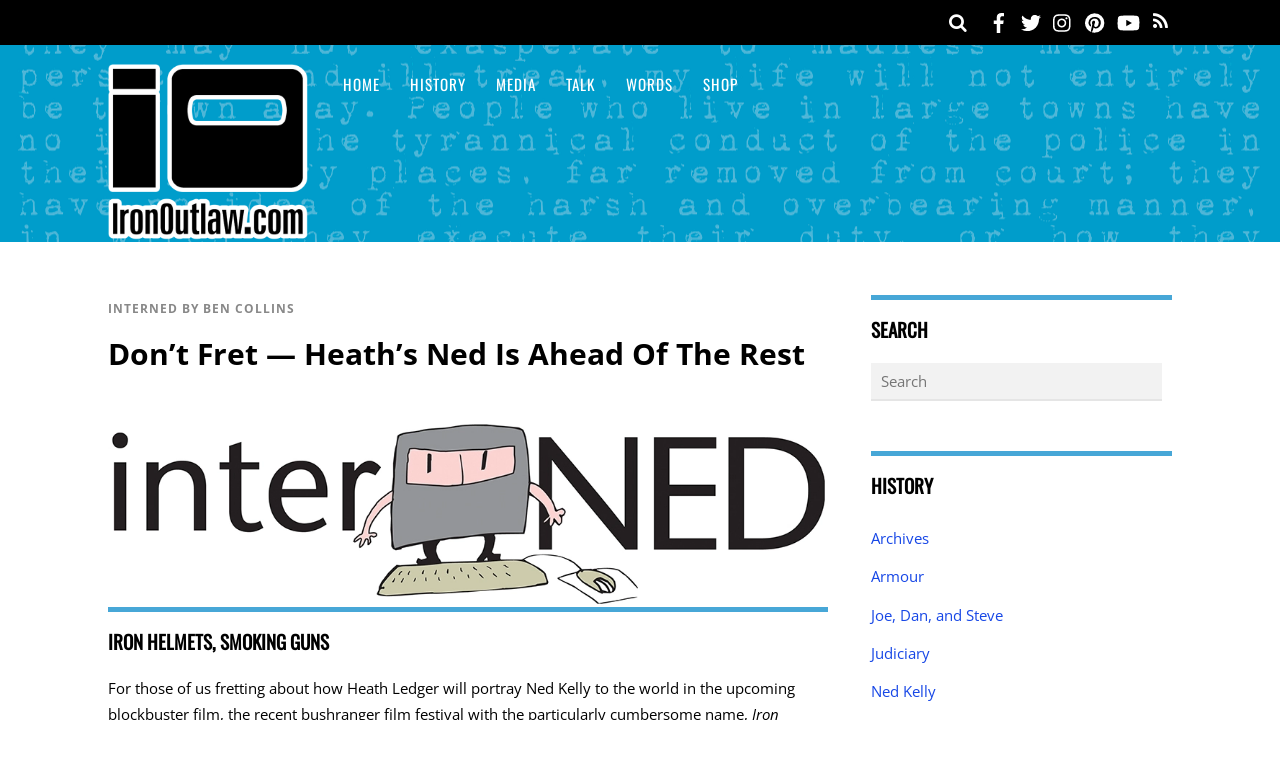

--- FILE ---
content_type: text/html;charset=UTF-8
request_url: https://www.ironoutlaw.com/interned/dont-fret-heaths-ned-is-ahead-of-the-rest/
body_size: 44476
content:
<!--THEMIFY CACHE--><!DOCTYPE html>
<html dir="ltr" lang="en-AU" prefix="og: https://ogp.me/ns#">
<head><meta charset="UTF-8"><meta name="viewport" content="width=device-width, initial-scale=1, minimum-scale=1"><style id="tb_inline_styles" data-no-optimize="1">.tb_animation_on{overflow-x:hidden}.themify_builder .wow{visibility:hidden;animation-fill-mode:both}[data-tf-animation]{will-change:transform,opacity,visibility}.themify_builder .tf_lax_done{transition-duration:.8s;transition-timing-function:cubic-bezier(.165,.84,.44,1)}[data-sticky-active].tb_sticky_scroll_active{z-index:1}[data-sticky-active].tb_sticky_scroll_active .hide-on-stick{display:none}@media(min-width:1025px){.hide-desktop{width:0!important;height:0!important;padding:0!important;visibility:hidden!important;margin:0!important;display:table-column!important;background:0!important;content-visibility:hidden;overflow:hidden!important}}@media(min-width:769px) and (max-width:1024px){.hide-tablet_landscape{width:0!important;height:0!important;padding:0!important;visibility:hidden!important;margin:0!important;display:table-column!important;background:0!important;content-visibility:hidden;overflow:hidden!important}}@media(min-width:481px) and (max-width:768px){.hide-tablet{width:0!important;height:0!important;padding:0!important;visibility:hidden!important;margin:0!important;display:table-column!important;background:0!important;content-visibility:hidden;overflow:hidden!important}}@media(max-width:480px){.hide-mobile{width:0!important;height:0!important;padding:0!important;visibility:hidden!important;margin:0!important;display:table-column!important;background:0!important;content-visibility:hidden;overflow:hidden!important}}@media(max-width:768px){div.module-gallery-grid{--galn:var(--galt)}}@media(max-width:480px){
 .themify_map.tf_map_loaded{width:100%!important}
 .ui.builder_button,.ui.nav li a{padding:.525em 1.15em}
 .fullheight>.row_inner:not(.tb_col_count_1){min-height:0}
 div.module-gallery-grid{--galn:var(--galm);gap:8px}
 }</style><noscript><style>.themify_builder .wow,.wow .tf_lazy{visibility:visible!important}</style></noscript> <style id="tf_lazy_style" data-no-optimize="1">
 .tf_svg_lazy{
 content-visibility:auto;
 background-size:100% 25%!important;
 background-repeat:no-repeat!important;
 background-position:0 0, 0 33.4%,0 66.6%,0 100%!important;
 transition:filter .3s linear!important;
 filter:blur(25px)!important; transform:translateZ(0)
 }
 .tf_svg_lazy_loaded{
 filter:blur(0)!important
 }
 [data-lazy]:is(.module,.module_row:not(.tb_first)),.module[data-lazy] .ui,.module_row[data-lazy]:not(.tb_first):is(>.row_inner,.module_column[data-lazy],.module_subrow[data-lazy]){
 background-image:none!important
 }
 </style><noscript><style>
 .tf_svg_lazy{
 display:none!important
 }
 </style></noscript><style id="tf_lazy_common" data-no-optimize="1">
 img{
 max-width:100%;
 height:auto
 }
 :where(.tf_in_flx,.tf_flx){display:inline-flex;flex-wrap:wrap;place-items:center}
 .tf_fa,:is(em,i) tf-lottie{display:inline-block;vertical-align:middle}:is(em,i) tf-lottie{width:1.5em;height:1.5em}.tf_fa{width:1em;height:1em;stroke-width:0;stroke:currentColor;overflow:visible;fill:currentColor;pointer-events:none;text-rendering:optimizeSpeed;buffered-rendering:static}#tf_svg symbol{overflow:visible}:where(.tf_lazy){position:relative;visibility:visible;display:block;opacity:.3}.wow .tf_lazy:not(.tf_swiper-slide){visibility:hidden;opacity:1}div.tf_audio_lazy audio{visibility:hidden;height:0;display:inline}.mejs-container{visibility:visible}.tf_iframe_lazy{transition:opacity .3s ease-in-out;min-height:10px}:where(.tf_flx),.tf_swiper-wrapper{display:flex}.tf_swiper-slide{flex-shrink:0;opacity:0;width:100%;height:100%}.tf_swiper-wrapper>br,.tf_lazy.tf_swiper-wrapper .tf_lazy:after,.tf_lazy.tf_swiper-wrapper .tf_lazy:before{display:none}.tf_lazy:after,.tf_lazy:before{content:'';display:inline-block;position:absolute;width:10px!important;height:10px!important;margin:0 3px;top:50%!important;inset-inline:auto 50%!important;border-radius:100%;background-color:currentColor;visibility:visible;animation:tf-hrz-loader infinite .75s cubic-bezier(.2,.68,.18,1.08)}.tf_lazy:after{width:6px!important;height:6px!important;inset-inline:50% auto!important;margin-top:3px;animation-delay:-.4s}@keyframes tf-hrz-loader{0%,100%{transform:scale(1);opacity:1}50%{transform:scale(.1);opacity:.6}}.tf_lazy_lightbox{position:fixed;background:rgba(11,11,11,.8);color:#ccc;top:0;left:0;display:flex;align-items:center;justify-content:center;z-index:999}.tf_lazy_lightbox .tf_lazy:after,.tf_lazy_lightbox .tf_lazy:before{background:#fff}.tf_vd_lazy,tf-lottie{display:flex;flex-wrap:wrap}tf-lottie{aspect-ratio:1.777}.tf_w.tf_vd_lazy video{width:100%;height:auto;position:static;object-fit:cover}
 </style><link type="image/png" href="https://www.ironoutlaw.com/wp-content/uploads/2015/05/Fav-Icon1.png" rel="apple-touch-icon" /><link type="image/png" href="https://www.ironoutlaw.com/wp-content/uploads/2015/05/Fav-Icon1.png" rel="icon" /><title>Don’t Fret — Heath’s Ned Is Ahead Of The Rest - Ned Kelly - Australian Iron Outlaw | Folk Hero | Legend</title><style>img:is([sizes="auto" i], [sizes^="auto," i]) { contain-intrinsic-size: 3000px 1500px }</style><meta name="description" content="Iron Helmets, Smoking Guns For those of us fretting about how Heath Ledger will portray Ned Kelly to the world in the upcoming blockbuster film, the recent bushranger film festival with the particularly cumbersome name, Iron Helmets, Smoking Guns: The making of the Australian bushranger myth, helped to put our minds to rest… somewhat.A seemingly" /><meta name="robots" content="max-image-preview:large" /><meta name="author" content="bradwebb"/><link rel="canonical" href="https://www.ironoutlaw.com/interned/dont-fret-heaths-ned-is-ahead-of-the-rest/" /><meta name="generator" content="All in One SEO (AIOSEO) 4.8.9" /><meta property="og:locale" content="en_US" /><meta property="og:site_name" content="Ned Kelly - Australian Iron Outlaw | Folk Hero | Legend - Ned Kelly Australian iron outlaw, folk hero, legend" /><meta property="og:type" content="article" /><meta property="og:title" content="Don’t Fret — Heath’s Ned Is Ahead Of The Rest - Ned Kelly - Australian Iron Outlaw | Folk Hero | Legend" /><meta property="og:description" content="Iron Helmets, Smoking Guns For those of us fretting about how Heath Ledger will portray Ned Kelly to the world in the upcoming blockbuster film, the recent bushranger film festival with the particularly cumbersome name, Iron Helmets, Smoking Guns: The making of the Australian bushranger myth, helped to put our minds to rest… somewhat.A seemingly" /><meta property="og:url" content="https://www.ironoutlaw.com/interned/dont-fret-heaths-ned-is-ahead-of-the-rest/" /><meta property="og:image" content="https://www.ironoutlaw.com/wp-content/uploads/2023/11/ironoutlaw-logo-001.jpg" /><meta property="og:image:secure_url" content="https://www.ironoutlaw.com/wp-content/uploads/2023/11/ironoutlaw-logo-001.jpg" /><meta property="og:image:width" content="801" /><meta property="og:image:height" content="801" /><meta property="article:published_time" content="2015-06-09T00:18:57+00:00" /><meta property="article:modified_time" content="2024-06-11T06:39:18+00:00" /><meta property="article:publisher" content="https://www.facebook.com/ironoutlaw" /><meta name="twitter:card" content="summary_large_image" /><meta name="twitter:site" content="@ironoutlaw" /><meta name="twitter:title" content="Don’t Fret — Heath’s Ned Is Ahead Of The Rest - Ned Kelly - Australian Iron Outlaw | Folk Hero | Legend" /><meta name="twitter:description" content="Iron Helmets, Smoking Guns For those of us fretting about how Heath Ledger will portray Ned Kelly to the world in the upcoming blockbuster film, the recent bushranger film festival with the particularly cumbersome name, Iron Helmets, Smoking Guns: The making of the Australian bushranger myth, helped to put our minds to rest… somewhat.A seemingly" /><meta name="twitter:creator" content="@ironoutlaw" /><meta name="twitter:image" content="https://www.ironoutlaw.com/wp-content/uploads/2023/11/ironoutlaw-logo-001.jpg" /><script type="application/ld+json" class="aioseo-schema">{"@context":"https:\/\/schema.org","@graph":[{"@type":"BlogPosting","@id":"https:\/\/www.ironoutlaw.com\/interned\/dont-fret-heaths-ned-is-ahead-of-the-rest\/#blogposting","name":"Don\u2019t Fret \u2014 Heath\u2019s Ned Is Ahead Of The Rest - Ned Kelly - Australian Iron Outlaw | Folk Hero | Legend","headline":"Don&#8217;t Fret \u2014 Heath&#8217;s Ned Is Ahead Of The Rest","author":{"@id":"https:\/\/www.ironoutlaw.com\/author\/admin\/#author"},"publisher":{"@id":"https:\/\/www.ironoutlaw.com\/#organization"},"image":{"@type":"ImageObject","url":"\/wp-content\/uploads\/2015\/06\/InterNed-Logo.jpg","@id":"https:\/\/www.ironoutlaw.com\/interned\/dont-fret-heaths-ned-is-ahead-of-the-rest\/#articleImage"},"datePublished":"2015-06-09T10:18:57+10:00","dateModified":"2024-06-11T16:39:18+10:00","inLanguage":"en-AU","mainEntityOfPage":{"@id":"https:\/\/www.ironoutlaw.com\/interned\/dont-fret-heaths-ned-is-ahead-of-the-rest\/#webpage"},"isPartOf":{"@id":"https:\/\/www.ironoutlaw.com\/interned\/dont-fret-heaths-ned-is-ahead-of-the-rest\/#webpage"},"articleSection":"InterNed by Ben Collins, Ben Collins"},{"@type":"BreadcrumbList","@id":"https:\/\/www.ironoutlaw.com\/interned\/dont-fret-heaths-ned-is-ahead-of-the-rest\/#breadcrumblist","itemListElement":[{"@type":"ListItem","@id":"https:\/\/www.ironoutlaw.com#listItem","position":1,"name":"Home","item":"https:\/\/www.ironoutlaw.com","nextItem":{"@type":"ListItem","@id":"https:\/\/www.ironoutlaw.com\/category\/interned\/#listItem","name":"InterNed by Ben Collins"}},{"@type":"ListItem","@id":"https:\/\/www.ironoutlaw.com\/category\/interned\/#listItem","position":2,"name":"InterNed by Ben Collins","item":"https:\/\/www.ironoutlaw.com\/category\/interned\/","nextItem":{"@type":"ListItem","@id":"https:\/\/www.ironoutlaw.com\/interned\/dont-fret-heaths-ned-is-ahead-of-the-rest\/#listItem","name":"Don&#8217;t Fret \u2014 Heath&#8217;s Ned Is Ahead Of The Rest"},"previousItem":{"@type":"ListItem","@id":"https:\/\/www.ironoutlaw.com#listItem","name":"Home"}},{"@type":"ListItem","@id":"https:\/\/www.ironoutlaw.com\/interned\/dont-fret-heaths-ned-is-ahead-of-the-rest\/#listItem","position":3,"name":"Don&#8217;t Fret \u2014 Heath&#8217;s Ned Is Ahead Of The Rest","previousItem":{"@type":"ListItem","@id":"https:\/\/www.ironoutlaw.com\/category\/interned\/#listItem","name":"InterNed by Ben Collins"}}]},{"@type":"Organization","@id":"https:\/\/www.ironoutlaw.com\/#organization","name":"Ned Kelly Australian Iron Outlaw","description":"Ned Kelly Australian iron outlaw, folk hero, legend","url":"https:\/\/www.ironoutlaw.com\/","telephone":"+61418589301","logo":{"@type":"ImageObject","url":"https:\/\/www.ironoutlaw.com\/wp-content\/uploads\/2023\/11\/ironoutlaw-logo-001.jpg","@id":"https:\/\/www.ironoutlaw.com\/interned\/dont-fret-heaths-ned-is-ahead-of-the-rest\/#organizationLogo","width":801,"height":801},"image":{"@id":"https:\/\/www.ironoutlaw.com\/interned\/dont-fret-heaths-ned-is-ahead-of-the-rest\/#organizationLogo"},"sameAs":["https:\/\/www.facebook.com\/ironoutlaw","https:\/\/twitter.com\/ironoutlaw\/","https:\/\/www.instagram.com\/ironoutlawdotcom\/","https:\/\/www.pinterest.com.au\/ironoutlaw\/ned-kelly-australian-ironoutlaw\/","https:\/\/www.youtube.com\/channel\/UCt2UoTWJpS7JMQXDLKMewbw"]},{"@type":"Person","@id":"https:\/\/www.ironoutlaw.com\/author\/admin\/#author","url":"https:\/\/www.ironoutlaw.com\/author\/admin\/","name":"bradwebb","image":{"@type":"ImageObject","@id":"https:\/\/www.ironoutlaw.com\/interned\/dont-fret-heaths-ned-is-ahead-of-the-rest\/#authorImage","url":"https:\/\/secure.gravatar.com\/avatar\/844cdf1815586aad06d1f1927330ba85990ab54455348e46bcaf36571e38ff4b?s=96&r=g","width":96,"height":96,"caption":"bradwebb"}},{"@type":"WebPage","@id":"https:\/\/www.ironoutlaw.com\/interned\/dont-fret-heaths-ned-is-ahead-of-the-rest\/#webpage","url":"https:\/\/www.ironoutlaw.com\/interned\/dont-fret-heaths-ned-is-ahead-of-the-rest\/","name":"Don\u2019t Fret \u2014 Heath\u2019s Ned Is Ahead Of The Rest - Ned Kelly - Australian Iron Outlaw | Folk Hero | Legend","description":"Iron Helmets, Smoking Guns For those of us fretting about how Heath Ledger will portray Ned Kelly to the world in the upcoming blockbuster film, the recent bushranger film festival with the particularly cumbersome name, Iron Helmets, Smoking Guns: The making of the Australian bushranger myth, helped to put our minds to rest\u2026 somewhat.A seemingly","inLanguage":"en-AU","isPartOf":{"@id":"https:\/\/www.ironoutlaw.com\/#website"},"breadcrumb":{"@id":"https:\/\/www.ironoutlaw.com\/interned\/dont-fret-heaths-ned-is-ahead-of-the-rest\/#breadcrumblist"},"author":{"@id":"https:\/\/www.ironoutlaw.com\/author\/admin\/#author"},"creator":{"@id":"https:\/\/www.ironoutlaw.com\/author\/admin\/#author"},"datePublished":"2015-06-09T10:18:57+10:00","dateModified":"2024-06-11T16:39:18+10:00"},{"@type":"WebSite","@id":"https:\/\/www.ironoutlaw.com\/#website","url":"https:\/\/www.ironoutlaw.com\/","name":"Ned Kelly - Australian Iron Outlaw | Hero | Legend","description":"Ned Kelly Australian iron outlaw, folk hero, legend","inLanguage":"en-AU","publisher":{"@id":"https:\/\/www.ironoutlaw.com\/#organization"}}]}</script><link rel="alternate" type="application/rss+xml" title="Ned Kelly - Australian Iron Outlaw | Folk Hero | Legend &raquo; Feed" href="https://www.ironoutlaw.com/feed/" />
<link rel="alternate" type="application/rss+xml" title="Ned Kelly - Australian Iron Outlaw | Folk Hero | Legend &raquo; Comments Feed" href="https://www.ironoutlaw.com/comments/feed/" /><script src="//www.googletagmanager.com/gtag/js?id=G-E4C7DXWKW7" data-cfasync="false" data-wpfc-render="false" async></script><script data-cfasync="false" data-wpfc-render="false">var em_version = '8.9.0';
 var em_track_user = true;
 var em_no_track_reason = '';
 var ExactMetricsDefaultLocations = {"page_location":"https:\/\/www.ironoutlaw.com\/interned\/dont-fret-heaths-ned-is-ahead-of-the-rest\/"};
 if ( typeof ExactMetricsPrivacyGuardFilter === 'function' ) {
 var ExactMetricsLocations = (typeof ExactMetricsExcludeQuery === 'object') ? ExactMetricsPrivacyGuardFilter( ExactMetricsExcludeQuery ) : ExactMetricsPrivacyGuardFilter( ExactMetricsDefaultLocations );
 } else {
 var ExactMetricsLocations = (typeof ExactMetricsExcludeQuery === 'object') ? ExactMetricsExcludeQuery : ExactMetricsDefaultLocations;
 }

 var disableStrs = [
 'ga-disable-G-E4C7DXWKW7',
 ];

 /* Function to detect opted out users */
 function __gtagTrackerIsOptedOut() {
 for (var index = 0; index < disableStrs.length; index++) {
 if (document.cookie.indexOf(disableStrs[index] + '=true') > -1) {
 return true;
 }
 }

 return false;
 }

 /* Disable tracking if the opt-out cookie exists. */
 if (__gtagTrackerIsOptedOut()) {
 for (var index = 0; index < disableStrs.length; index++) {
 window[disableStrs[index]] = true;
 }
 }

 /* Opt-out function */
 function __gtagTrackerOptout() {
 for (var index = 0; index < disableStrs.length; index++) {
 document.cookie = disableStrs[index] + '=true; expires=Thu, 31 Dec 2099 23:59:59 UTC; path=/';
 window[disableStrs[index]] = true;
 }
 }

 if ('undefined' === typeof gaOptout) {
 function gaOptout() {
 __gtagTrackerOptout();
 }
 }
 window.dataLayer = window.dataLayer || [];

 window.ExactMetricsDualTracker = {
 helpers: {},
 trackers: {},
 };
 if (em_track_user) {
 function __gtagDataLayer() {
 dataLayer.push(arguments);
 }

 function __gtagTracker(type, name, parameters) {
 if (!parameters) {
 parameters = {};
 }

 if (parameters.send_to) {
 __gtagDataLayer.apply(null, arguments);
 return;
 }

 if (type === 'event') {
 parameters.send_to = exactmetrics_frontend.v4_id;
 var hookName = name;
 if (typeof parameters['event_category'] !== 'undefined') {
 hookName = parameters['event_category'] + ':' + name;
 }

 if (typeof ExactMetricsDualTracker.trackers[hookName] !== 'undefined') {
 ExactMetricsDualTracker.trackers[hookName](parameters);
 } else {
 __gtagDataLayer('event', name, parameters);
 }
 
 } else {
 __gtagDataLayer.apply(null, arguments);
 }
 }

 __gtagTracker('js', new Date());
 __gtagTracker('set', {
 'developer_id.dNDMyYj': true,
 });
 if ( ExactMetricsLocations.page_location ) {
 __gtagTracker('set', ExactMetricsLocations);
 }
 __gtagTracker('config', 'G-E4C7DXWKW7', {"forceSSL":"true"} );
 window.gtag = __gtagTracker; (function () {
 /* https://developers.google.com/analytics/devguides/collection/analyticsjs/ */
 /* ga and __gaTracker compatibility shim. */
 var noopfn = function () {
 return null;
 };
 var newtracker = function () {
 return new Tracker();
 };
 var Tracker = function () {
 return null;
 };
 var p = Tracker.prototype;
 p.get = noopfn;
 p.set = noopfn;
 p.send = function () {
 var args = Array.prototype.slice.call(arguments);
 args.unshift('send');
 __gaTracker.apply(null, args);
 };
 var __gaTracker = function () {
 var len = arguments.length;
 if (len === 0) {
 return;
 }
 var f = arguments[len - 1];
 if (typeof f !== 'object' || f === null || typeof f.hitCallback !== 'function') {
 if ('send' === arguments[0]) {
 var hitConverted, hitObject = false, action;
 if ('event' === arguments[1]) {
 if ('undefined' !== typeof arguments[3]) {
 hitObject = {
 'eventAction': arguments[3],
 'eventCategory': arguments[2],
 'eventLabel': arguments[4],
 'value': arguments[5] ? arguments[5] : 1,
 }
 }
 }
 if ('pageview' === arguments[1]) {
 if ('undefined' !== typeof arguments[2]) {
 hitObject = {
 'eventAction': 'page_view',
 'page_path': arguments[2],
 }
 }
 }
 if (typeof arguments[2] === 'object') {
 hitObject = arguments[2];
 }
 if (typeof arguments[5] === 'object') {
 Object.assign(hitObject, arguments[5]);
 }
 if ('undefined' !== typeof arguments[1].hitType) {
 hitObject = arguments[1];
 if ('pageview' === hitObject.hitType) {
 hitObject.eventAction = 'page_view';
 }
 }
 if (hitObject) {
 action = 'timing' === arguments[1].hitType ? 'timing_complete' : hitObject.eventAction;
 hitConverted = mapArgs(hitObject);
 __gtagTracker('event', action, hitConverted);
 }
 }
 return;
 }

 function mapArgs(args) {
 var arg, hit = {};
 var gaMap = {
 'eventCategory': 'event_category',
 'eventAction': 'event_action',
 'eventLabel': 'event_label',
 'eventValue': 'event_value',
 'nonInteraction': 'non_interaction',
 'timingCategory': 'event_category',
 'timingVar': 'name',
 'timingValue': 'value',
 'timingLabel': 'event_label',
 'page': 'page_path',
 'location': 'page_location',
 'title': 'page_title',
 'referrer' : 'page_referrer',
 };
 for (arg in args) {
 if (!(!args.hasOwnProperty(arg) || !gaMap.hasOwnProperty(arg))) {
 hit[gaMap[arg]] = args[arg];
 } else {
 hit[arg] = args[arg];
 }
 }
 return hit;
 }

 try {
 f.hitCallback();
 } catch (ex) {
 }
 };
 __gaTracker.create = newtracker;
 __gaTracker.getByName = newtracker;
 __gaTracker.getAll = function () {
 return [];
 };
 __gaTracker.remove = noopfn;
 __gaTracker.loaded = true;
 window['__gaTracker'] = __gaTracker;
 })();
 } else {
 console.log("");
 (function () {
 function __gtagTracker() {
 return null;
 }

 window['__gtagTracker'] = __gtagTracker;
 window['gtag'] = __gtagTracker;
 })();
 }</script><style id='global-styles-inline-css'>
:root{--wp--preset--aspect-ratio--square: 1;--wp--preset--aspect-ratio--4-3: 4/3;--wp--preset--aspect-ratio--3-4: 3/4;--wp--preset--aspect-ratio--3-2: 3/2;--wp--preset--aspect-ratio--2-3: 2/3;--wp--preset--aspect-ratio--16-9: 16/9;--wp--preset--aspect-ratio--9-16: 9/16;--wp--preset--color--black: #000000;--wp--preset--color--cyan-bluish-gray: #abb8c3;--wp--preset--color--white: #ffffff;--wp--preset--color--pale-pink: #f78da7;--wp--preset--color--vivid-red: #cf2e2e;--wp--preset--color--luminous-vivid-orange: #ff6900;--wp--preset--color--luminous-vivid-amber: #fcb900;--wp--preset--color--light-green-cyan: #7bdcb5;--wp--preset--color--vivid-green-cyan: #00d084;--wp--preset--color--pale-cyan-blue: #8ed1fc;--wp--preset--color--vivid-cyan-blue: #0693e3;--wp--preset--color--vivid-purple: #9b51e0;--wp--preset--gradient--vivid-cyan-blue-to-vivid-purple: linear-gradient(135deg,rgba(6,147,227,1) 0%,rgb(155,81,224) 100%);--wp--preset--gradient--light-green-cyan-to-vivid-green-cyan: linear-gradient(135deg,rgb(122,220,180) 0%,rgb(0,208,130) 100%);--wp--preset--gradient--luminous-vivid-amber-to-luminous-vivid-orange: linear-gradient(135deg,rgba(252,185,0,1) 0%,rgba(255,105,0,1) 100%);--wp--preset--gradient--luminous-vivid-orange-to-vivid-red: linear-gradient(135deg,rgba(255,105,0,1) 0%,rgb(207,46,46) 100%);--wp--preset--gradient--very-light-gray-to-cyan-bluish-gray: linear-gradient(135deg,rgb(238,238,238) 0%,rgb(169,184,195) 100%);--wp--preset--gradient--cool-to-warm-spectrum: linear-gradient(135deg,rgb(74,234,220) 0%,rgb(151,120,209) 20%,rgb(207,42,186) 40%,rgb(238,44,130) 60%,rgb(251,105,98) 80%,rgb(254,248,76) 100%);--wp--preset--gradient--blush-light-purple: linear-gradient(135deg,rgb(255,206,236) 0%,rgb(152,150,240) 100%);--wp--preset--gradient--blush-bordeaux: linear-gradient(135deg,rgb(254,205,165) 0%,rgb(254,45,45) 50%,rgb(107,0,62) 100%);--wp--preset--gradient--luminous-dusk: linear-gradient(135deg,rgb(255,203,112) 0%,rgb(199,81,192) 50%,rgb(65,88,208) 100%);--wp--preset--gradient--pale-ocean: linear-gradient(135deg,rgb(255,245,203) 0%,rgb(182,227,212) 50%,rgb(51,167,181) 100%);--wp--preset--gradient--electric-grass: linear-gradient(135deg,rgb(202,248,128) 0%,rgb(113,206,126) 100%);--wp--preset--gradient--midnight: linear-gradient(135deg,rgb(2,3,129) 0%,rgb(40,116,252) 100%);--wp--preset--font-size--small: 13px;--wp--preset--font-size--medium: clamp(14px, 0.875rem + ((1vw - 3.2px) * 0.469), 20px);--wp--preset--font-size--large: clamp(22.041px, 1.378rem + ((1vw - 3.2px) * 1.091), 36px);--wp--preset--font-size--x-large: clamp(25.014px, 1.563rem + ((1vw - 3.2px) * 1.327), 42px);--wp--preset--font-family--system-font: -apple-system,BlinkMacSystemFont,"Segoe UI",Roboto,Oxygen-Sans,Ubuntu,Cantarell,"Helvetica Neue",sans-serif;--wp--preset--spacing--20: 0.44rem;--wp--preset--spacing--30: 0.67rem;--wp--preset--spacing--40: 1rem;--wp--preset--spacing--50: 1.5rem;--wp--preset--spacing--60: 2.25rem;--wp--preset--spacing--70: 3.38rem;--wp--preset--spacing--80: 5.06rem;--wp--preset--shadow--natural: 6px 6px 9px rgba(0, 0, 0, 0.2);--wp--preset--shadow--deep: 12px 12px 50px rgba(0, 0, 0, 0.4);--wp--preset--shadow--sharp: 6px 6px 0px rgba(0, 0, 0, 0.2);--wp--preset--shadow--outlined: 6px 6px 0px -3px rgba(255, 255, 255, 1), 6px 6px rgba(0, 0, 0, 1);--wp--preset--shadow--crisp: 6px 6px 0px rgba(0, 0, 0, 1);}:where(body) { margin: 0; }.wp-site-blocks > .alignleft { float: left; margin-right: 2em; }.wp-site-blocks > .alignright { float: right; margin-left: 2em; }.wp-site-blocks > .aligncenter { justify-content: center; margin-left: auto; margin-right: auto; }:where(.wp-site-blocks) > * { margin-block-start: 24px; margin-block-end: 0; }:where(.wp-site-blocks) > :first-child { margin-block-start: 0; }:where(.wp-site-blocks) > :last-child { margin-block-end: 0; }:root { --wp--style--block-gap: 24px; }:root :where(.is-layout-flow) > :first-child{margin-block-start: 0;}:root :where(.is-layout-flow) > :last-child{margin-block-end: 0;}:root :where(.is-layout-flow) > *{margin-block-start: 24px;margin-block-end: 0;}:root :where(.is-layout-constrained) > :first-child{margin-block-start: 0;}:root :where(.is-layout-constrained) > :last-child{margin-block-end: 0;}:root :where(.is-layout-constrained) > *{margin-block-start: 24px;margin-block-end: 0;}:root :where(.is-layout-flex){gap: 24px;}:root :where(.is-layout-grid){gap: 24px;}.is-layout-flow > .alignleft{float: left;margin-inline-start: 0;margin-inline-end: 2em;}.is-layout-flow > .alignright{float: right;margin-inline-start: 2em;margin-inline-end: 0;}.is-layout-flow > .aligncenter{margin-left: auto !important;margin-right: auto !important;}.is-layout-constrained > .alignleft{float: left;margin-inline-start: 0;margin-inline-end: 2em;}.is-layout-constrained > .alignright{float: right;margin-inline-start: 2em;margin-inline-end: 0;}.is-layout-constrained > .aligncenter{margin-left: auto !important;margin-right: auto !important;}.is-layout-constrained > :where(:not(.alignleft):not(.alignright):not(.alignfull)){margin-left: auto !important;margin-right: auto !important;}body .is-layout-flex{display: flex;}.is-layout-flex{flex-wrap: wrap;align-items: center;}.is-layout-flex > :is(*, div){margin: 0;}body .is-layout-grid{display: grid;}.is-layout-grid > :is(*, div){margin: 0;}body{font-family: var(--wp--preset--font-family--system-font);font-size: var(--wp--preset--font-size--medium);line-height: 1.6;padding-top: 0px;padding-right: 0px;padding-bottom: 0px;padding-left: 0px;}a:where(:not(.wp-element-button)){text-decoration: underline;}:root :where(.wp-element-button, .wp-block-button__link){background-color: #32373c;border-width: 0;color: #fff;font-family: inherit;font-size: inherit;line-height: inherit;padding: calc(0.667em + 2px) calc(1.333em + 2px);text-decoration: none;}.has-black-color{color: var(--wp--preset--color--black) !important;}.has-cyan-bluish-gray-color{color: var(--wp--preset--color--cyan-bluish-gray) !important;}.has-white-color{color: var(--wp--preset--color--white) !important;}.has-pale-pink-color{color: var(--wp--preset--color--pale-pink) !important;}.has-vivid-red-color{color: var(--wp--preset--color--vivid-red) !important;}.has-luminous-vivid-orange-color{color: var(--wp--preset--color--luminous-vivid-orange) !important;}.has-luminous-vivid-amber-color{color: var(--wp--preset--color--luminous-vivid-amber) !important;}.has-light-green-cyan-color{color: var(--wp--preset--color--light-green-cyan) !important;}.has-vivid-green-cyan-color{color: var(--wp--preset--color--vivid-green-cyan) !important;}.has-pale-cyan-blue-color{color: var(--wp--preset--color--pale-cyan-blue) !important;}.has-vivid-cyan-blue-color{color: var(--wp--preset--color--vivid-cyan-blue) !important;}.has-vivid-purple-color{color: var(--wp--preset--color--vivid-purple) !important;}.has-black-background-color{background-color: var(--wp--preset--color--black) !important;}.has-cyan-bluish-gray-background-color{background-color: var(--wp--preset--color--cyan-bluish-gray) !important;}.has-white-background-color{background-color: var(--wp--preset--color--white) !important;}.has-pale-pink-background-color{background-color: var(--wp--preset--color--pale-pink) !important;}.has-vivid-red-background-color{background-color: var(--wp--preset--color--vivid-red) !important;}.has-luminous-vivid-orange-background-color{background-color: var(--wp--preset--color--luminous-vivid-orange) !important;}.has-luminous-vivid-amber-background-color{background-color: var(--wp--preset--color--luminous-vivid-amber) !important;}.has-light-green-cyan-background-color{background-color: var(--wp--preset--color--light-green-cyan) !important;}.has-vivid-green-cyan-background-color{background-color: var(--wp--preset--color--vivid-green-cyan) !important;}.has-pale-cyan-blue-background-color{background-color: var(--wp--preset--color--pale-cyan-blue) !important;}.has-vivid-cyan-blue-background-color{background-color: var(--wp--preset--color--vivid-cyan-blue) !important;}.has-vivid-purple-background-color{background-color: var(--wp--preset--color--vivid-purple) !important;}.has-black-border-color{border-color: var(--wp--preset--color--black) !important;}.has-cyan-bluish-gray-border-color{border-color: var(--wp--preset--color--cyan-bluish-gray) !important;}.has-white-border-color{border-color: var(--wp--preset--color--white) !important;}.has-pale-pink-border-color{border-color: var(--wp--preset--color--pale-pink) !important;}.has-vivid-red-border-color{border-color: var(--wp--preset--color--vivid-red) !important;}.has-luminous-vivid-orange-border-color{border-color: var(--wp--preset--color--luminous-vivid-orange) !important;}.has-luminous-vivid-amber-border-color{border-color: var(--wp--preset--color--luminous-vivid-amber) !important;}.has-light-green-cyan-border-color{border-color: var(--wp--preset--color--light-green-cyan) !important;}.has-vivid-green-cyan-border-color{border-color: var(--wp--preset--color--vivid-green-cyan) !important;}.has-pale-cyan-blue-border-color{border-color: var(--wp--preset--color--pale-cyan-blue) !important;}.has-vivid-cyan-blue-border-color{border-color: var(--wp--preset--color--vivid-cyan-blue) !important;}.has-vivid-purple-border-color{border-color: var(--wp--preset--color--vivid-purple) !important;}.has-vivid-cyan-blue-to-vivid-purple-gradient-background{background: var(--wp--preset--gradient--vivid-cyan-blue-to-vivid-purple) !important;}.has-light-green-cyan-to-vivid-green-cyan-gradient-background{background: var(--wp--preset--gradient--light-green-cyan-to-vivid-green-cyan) !important;}.has-luminous-vivid-amber-to-luminous-vivid-orange-gradient-background{background: var(--wp--preset--gradient--luminous-vivid-amber-to-luminous-vivid-orange) !important;}.has-luminous-vivid-orange-to-vivid-red-gradient-background{background: var(--wp--preset--gradient--luminous-vivid-orange-to-vivid-red) !important;}.has-very-light-gray-to-cyan-bluish-gray-gradient-background{background: var(--wp--preset--gradient--very-light-gray-to-cyan-bluish-gray) !important;}.has-cool-to-warm-spectrum-gradient-background{background: var(--wp--preset--gradient--cool-to-warm-spectrum) !important;}.has-blush-light-purple-gradient-background{background: var(--wp--preset--gradient--blush-light-purple) !important;}.has-blush-bordeaux-gradient-background{background: var(--wp--preset--gradient--blush-bordeaux) !important;}.has-luminous-dusk-gradient-background{background: var(--wp--preset--gradient--luminous-dusk) !important;}.has-pale-ocean-gradient-background{background: var(--wp--preset--gradient--pale-ocean) !important;}.has-electric-grass-gradient-background{background: var(--wp--preset--gradient--electric-grass) !important;}.has-midnight-gradient-background{background: var(--wp--preset--gradient--midnight) !important;}.has-small-font-size{font-size: var(--wp--preset--font-size--small) !important;}.has-medium-font-size{font-size: var(--wp--preset--font-size--medium) !important;}.has-large-font-size{font-size: var(--wp--preset--font-size--large) !important;}.has-x-large-font-size{font-size: var(--wp--preset--font-size--x-large) !important;}.has-system-font-font-family{font-family: var(--wp--preset--font-family--system-font) !important;}
:root :where(.wp-block-pullquote){font-size: clamp(0.984em, 0.984rem + ((1vw - 0.2em) * 0.645), 1.5em);line-height: 1.6;}
</style>
<script>if (document.location.protocol != "https:") { document.location = document.URL.replace(/^http:/i, "https:"); }</script><script src="https://www.ironoutlaw.com/wp-includes/js/jquery/jquery.min.js?ver=3.7.1" id="jquery-core-js"></script>
<script src="https://www.ironoutlaw.com/wp-includes/js/jquery/jquery-migrate.min.js?ver=3.4.1" id="jquery-migrate-js"></script>
<script src="https://www.ironoutlaw.com/wp-content/plugins/google-analytics-dashboard-for-wp/assets/js/frontend-gtag.min.js?ver=8.9.0" id="exactmetrics-frontend-script-js" async data-wp-strategy="async"></script>
<script data-cfasync="false" data-wpfc-render="false" id='exactmetrics-frontend-script-js-extra'>var exactmetrics_frontend = {"js_events_tracking":"true","download_extensions":"zip,mp3,mpeg,pdf,docx,pptx,xlsx,rar","inbound_paths":"[{\"path\":\"\\\/go\\\/\",\"label\":\"affiliate\"},{\"path\":\"\\\/recommend\\\/\",\"label\":\"affiliate\"}]","home_url":"https:\/\/www.ironoutlaw.com","hash_tracking":"false","v4_id":"G-E4C7DXWKW7"};</script>
<link rel="https://api.w.org/" href="https://www.ironoutlaw.com/wp-json/" /><link rel="alternate" title="JSON" type="application/json" href="https://www.ironoutlaw.com/wp-json/wp/v2/posts/3052" /><link rel="EditURI" type="application/rsd+xml" title="RSD" href="https://www.ironoutlaw.com/xmlrpc.php?rsd" /><link rel='shortlink' href='https://www.ironoutlaw.com/?p=3052' />
<link rel="alternate" title="oEmbed (JSON)" type="application/json+oembed" href="https://www.ironoutlaw.com/wp-json/oembed/1.0/embed?url=https%3A%2F%2Fwww.ironoutlaw.com%2Finterned%2Fdont-fret-heaths-ned-is-ahead-of-the-rest%2F" />
<link rel="alternate" title="oEmbed (XML)" type="text/xml+oembed" href="https://www.ironoutlaw.com/wp-json/oembed/1.0/embed?url=https%3A%2F%2Fwww.ironoutlaw.com%2Finterned%2Fdont-fret-heaths-ned-is-ahead-of-the-rest%2F&#038;format=xml" />
<meta name="google-site-verification" content="XORf-P0hPaP56zsnhgANlBJBLcR8ygh2voUTrNo9_CE" /><link rel="prefetch" href="https://www.ironoutlaw.com/wp-content/themes/magazine/js/themify-script.js?ver=7.6.0" as="script" fetchpriority="low"><link rel="preload" href="https://www.ironoutlaw.com/wp-content/uploads/2015/05/IronOutlaw-Main-Logo.png" as="image"><link rel="preload" href="https://www.ironoutlaw.com/wp-content/themes/magazine/themify/themify-builder/js/themify-builder-script.js?ver=8.1.8" as="script" fetchpriority="low"><style id="tf_gf_fonts_style">@font-face{font-family:'Open Sans';font-style:italic;font-weight:300;font-stretch:100%;font-display:swap;src:url(https://fonts.gstatic.com/s/opensans/v44/memtYaGs126MiZpBA-UFUIcVXSCEkx2cmqvXlWqWtE6F15M.woff2) format('woff2');unicode-range:U+0460-052F,U+1C80-1C8A,U+20B4,U+2DE0-2DFF,U+A640-A69F,U+FE2E-FE2F;}@font-face{font-family:'Open Sans';font-style:italic;font-weight:300;font-stretch:100%;font-display:swap;src:url(https://fonts.gstatic.com/s/opensans/v44/memtYaGs126MiZpBA-UFUIcVXSCEkx2cmqvXlWqWvU6F15M.woff2) format('woff2');unicode-range:U+0301,U+0400-045F,U+0490-0491,U+04B0-04B1,U+2116;}@font-face{font-family:'Open Sans';font-style:italic;font-weight:300;font-stretch:100%;font-display:swap;src:url(https://fonts.gstatic.com/s/opensans/v44/memtYaGs126MiZpBA-UFUIcVXSCEkx2cmqvXlWqWtU6F15M.woff2) format('woff2');unicode-range:U+1F00-1FFF;}@font-face{font-family:'Open Sans';font-style:italic;font-weight:300;font-stretch:100%;font-display:swap;src:url(https://fonts.gstatic.com/s/opensans/v44/memtYaGs126MiZpBA-UFUIcVXSCEkx2cmqvXlWqWuk6F15M.woff2) format('woff2');unicode-range:U+0370-0377,U+037A-037F,U+0384-038A,U+038C,U+038E-03A1,U+03A3-03FF;}@font-face{font-family:'Open Sans';font-style:italic;font-weight:300;font-stretch:100%;font-display:swap;src:url(https://fonts.gstatic.com/s/opensans/v44/memtYaGs126MiZpBA-UFUIcVXSCEkx2cmqvXlWqWu06F15M.woff2) format('woff2');unicode-range:U+0307-0308,U+0590-05FF,U+200C-2010,U+20AA,U+25CC,U+FB1D-FB4F;}@font-face{font-family:'Open Sans';font-style:italic;font-weight:300;font-stretch:100%;font-display:swap;src:url(https://fonts.gstatic.com/s/opensans/v44/memtYaGs126MiZpBA-UFUIcVXSCEkx2cmqvXlWqWxU6F15M.woff2) format('woff2');unicode-range:U+0302-0303,U+0305,U+0307-0308,U+0310,U+0312,U+0315,U+031A,U+0326-0327,U+032C,U+032F-0330,U+0332-0333,U+0338,U+033A,U+0346,U+034D,U+0391-03A1,U+03A3-03A9,U+03B1-03C9,U+03D1,U+03D5-03D6,U+03F0-03F1,U+03F4-03F5,U+2016-2017,U+2034-2038,U+203C,U+2040,U+2043,U+2047,U+2050,U+2057,U+205F,U+2070-2071,U+2074-208E,U+2090-209C,U+20D0-20DC,U+20E1,U+20E5-20EF,U+2100-2112,U+2114-2115,U+2117-2121,U+2123-214F,U+2190,U+2192,U+2194-21AE,U+21B0-21E5,U+21F1-21F2,U+21F4-2211,U+2213-2214,U+2216-22FF,U+2308-230B,U+2310,U+2319,U+231C-2321,U+2336-237A,U+237C,U+2395,U+239B-23B7,U+23D0,U+23DC-23E1,U+2474-2475,U+25AF,U+25B3,U+25B7,U+25BD,U+25C1,U+25CA,U+25CC,U+25FB,U+266D-266F,U+27C0-27FF,U+2900-2AFF,U+2B0E-2B11,U+2B30-2B4C,U+2BFE,U+3030,U+FF5B,U+FF5D,U+1D400-1D7FF,U+1EE00-1EEFF;}@font-face{font-family:'Open Sans';font-style:italic;font-weight:300;font-stretch:100%;font-display:swap;src:url(https://fonts.gstatic.com/s/opensans/v44/memtYaGs126MiZpBA-UFUIcVXSCEkx2cmqvXlWqW106F15M.woff2) format('woff2');unicode-range:U+0001-000C,U+000E-001F,U+007F-009F,U+20DD-20E0,U+20E2-20E4,U+2150-218F,U+2190,U+2192,U+2194-2199,U+21AF,U+21E6-21F0,U+21F3,U+2218-2219,U+2299,U+22C4-22C6,U+2300-243F,U+2440-244A,U+2460-24FF,U+25A0-27BF,U+2800-28FF,U+2921-2922,U+2981,U+29BF,U+29EB,U+2B00-2BFF,U+4DC0-4DFF,U+FFF9-FFFB,U+10140-1018E,U+10190-1019C,U+101A0,U+101D0-101FD,U+102E0-102FB,U+10E60-10E7E,U+1D2C0-1D2D3,U+1D2E0-1D37F,U+1F000-1F0FF,U+1F100-1F1AD,U+1F1E6-1F1FF,U+1F30D-1F30F,U+1F315,U+1F31C,U+1F31E,U+1F320-1F32C,U+1F336,U+1F378,U+1F37D,U+1F382,U+1F393-1F39F,U+1F3A7-1F3A8,U+1F3AC-1F3AF,U+1F3C2,U+1F3C4-1F3C6,U+1F3CA-1F3CE,U+1F3D4-1F3E0,U+1F3ED,U+1F3F1-1F3F3,U+1F3F5-1F3F7,U+1F408,U+1F415,U+1F41F,U+1F426,U+1F43F,U+1F441-1F442,U+1F444,U+1F446-1F449,U+1F44C-1F44E,U+1F453,U+1F46A,U+1F47D,U+1F4A3,U+1F4B0,U+1F4B3,U+1F4B9,U+1F4BB,U+1F4BF,U+1F4C8-1F4CB,U+1F4D6,U+1F4DA,U+1F4DF,U+1F4E3-1F4E6,U+1F4EA-1F4ED,U+1F4F7,U+1F4F9-1F4FB,U+1F4FD-1F4FE,U+1F503,U+1F507-1F50B,U+1F50D,U+1F512-1F513,U+1F53E-1F54A,U+1F54F-1F5FA,U+1F610,U+1F650-1F67F,U+1F687,U+1F68D,U+1F691,U+1F694,U+1F698,U+1F6AD,U+1F6B2,U+1F6B9-1F6BA,U+1F6BC,U+1F6C6-1F6CF,U+1F6D3-1F6D7,U+1F6E0-1F6EA,U+1F6F0-1F6F3,U+1F6F7-1F6FC,U+1F700-1F7FF,U+1F800-1F80B,U+1F810-1F847,U+1F850-1F859,U+1F860-1F887,U+1F890-1F8AD,U+1F8B0-1F8BB,U+1F8C0-1F8C1,U+1F900-1F90B,U+1F93B,U+1F946,U+1F984,U+1F996,U+1F9E9,U+1FA00-1FA6F,U+1FA70-1FA7C,U+1FA80-1FA89,U+1FA8F-1FAC6,U+1FACE-1FADC,U+1FADF-1FAE9,U+1FAF0-1FAF8,U+1FB00-1FBFF;}@font-face{font-family:'Open Sans';font-style:italic;font-weight:300;font-stretch:100%;font-display:swap;src:url(https://fonts.gstatic.com/s/opensans/v44/memtYaGs126MiZpBA-UFUIcVXSCEkx2cmqvXlWqWtk6F15M.woff2) format('woff2');unicode-range:U+0102-0103,U+0110-0111,U+0128-0129,U+0168-0169,U+01A0-01A1,U+01AF-01B0,U+0300-0301,U+0303-0304,U+0308-0309,U+0323,U+0329,U+1EA0-1EF9,U+20AB;}@font-face{font-family:'Open Sans';font-style:italic;font-weight:300;font-stretch:100%;font-display:swap;src:url(https://fonts.gstatic.com/s/opensans/v44/memtYaGs126MiZpBA-UFUIcVXSCEkx2cmqvXlWqWt06F15M.woff2) format('woff2');unicode-range:U+0100-02BA,U+02BD-02C5,U+02C7-02CC,U+02CE-02D7,U+02DD-02FF,U+0304,U+0308,U+0329,U+1D00-1DBF,U+1E00-1E9F,U+1EF2-1EFF,U+2020,U+20A0-20AB,U+20AD-20C0,U+2113,U+2C60-2C7F,U+A720-A7FF;}@font-face{font-family:'Open Sans';font-style:italic;font-weight:300;font-stretch:100%;font-display:swap;src:url(https://fonts.gstatic.com/s/opensans/v44/memtYaGs126MiZpBA-UFUIcVXSCEkx2cmqvXlWqWuU6F.woff2) format('woff2');unicode-range:U+0000-00FF,U+0131,U+0152-0153,U+02BB-02BC,U+02C6,U+02DA,U+02DC,U+0304,U+0308,U+0329,U+2000-206F,U+20AC,U+2122,U+2191,U+2193,U+2212,U+2215,U+FEFF,U+FFFD;}@font-face{font-family:'Open Sans';font-style:italic;font-stretch:100%;font-display:swap;src:url(https://fonts.gstatic.com/s/opensans/v44/memtYaGs126MiZpBA-UFUIcVXSCEkx2cmqvXlWqWtE6F15M.woff2) format('woff2');unicode-range:U+0460-052F,U+1C80-1C8A,U+20B4,U+2DE0-2DFF,U+A640-A69F,U+FE2E-FE2F;}@font-face{font-family:'Open Sans';font-style:italic;font-stretch:100%;font-display:swap;src:url(https://fonts.gstatic.com/s/opensans/v44/memtYaGs126MiZpBA-UFUIcVXSCEkx2cmqvXlWqWvU6F15M.woff2) format('woff2');unicode-range:U+0301,U+0400-045F,U+0490-0491,U+04B0-04B1,U+2116;}@font-face{font-family:'Open Sans';font-style:italic;font-stretch:100%;font-display:swap;src:url(https://fonts.gstatic.com/s/opensans/v44/memtYaGs126MiZpBA-UFUIcVXSCEkx2cmqvXlWqWtU6F15M.woff2) format('woff2');unicode-range:U+1F00-1FFF;}@font-face{font-family:'Open Sans';font-style:italic;font-stretch:100%;font-display:swap;src:url(https://fonts.gstatic.com/s/opensans/v44/memtYaGs126MiZpBA-UFUIcVXSCEkx2cmqvXlWqWuk6F15M.woff2) format('woff2');unicode-range:U+0370-0377,U+037A-037F,U+0384-038A,U+038C,U+038E-03A1,U+03A3-03FF;}@font-face{font-family:'Open Sans';font-style:italic;font-stretch:100%;font-display:swap;src:url(https://fonts.gstatic.com/s/opensans/v44/memtYaGs126MiZpBA-UFUIcVXSCEkx2cmqvXlWqWu06F15M.woff2) format('woff2');unicode-range:U+0307-0308,U+0590-05FF,U+200C-2010,U+20AA,U+25CC,U+FB1D-FB4F;}@font-face{font-family:'Open Sans';font-style:italic;font-stretch:100%;font-display:swap;src:url(https://fonts.gstatic.com/s/opensans/v44/memtYaGs126MiZpBA-UFUIcVXSCEkx2cmqvXlWqWxU6F15M.woff2) format('woff2');unicode-range:U+0302-0303,U+0305,U+0307-0308,U+0310,U+0312,U+0315,U+031A,U+0326-0327,U+032C,U+032F-0330,U+0332-0333,U+0338,U+033A,U+0346,U+034D,U+0391-03A1,U+03A3-03A9,U+03B1-03C9,U+03D1,U+03D5-03D6,U+03F0-03F1,U+03F4-03F5,U+2016-2017,U+2034-2038,U+203C,U+2040,U+2043,U+2047,U+2050,U+2057,U+205F,U+2070-2071,U+2074-208E,U+2090-209C,U+20D0-20DC,U+20E1,U+20E5-20EF,U+2100-2112,U+2114-2115,U+2117-2121,U+2123-214F,U+2190,U+2192,U+2194-21AE,U+21B0-21E5,U+21F1-21F2,U+21F4-2211,U+2213-2214,U+2216-22FF,U+2308-230B,U+2310,U+2319,U+231C-2321,U+2336-237A,U+237C,U+2395,U+239B-23B7,U+23D0,U+23DC-23E1,U+2474-2475,U+25AF,U+25B3,U+25B7,U+25BD,U+25C1,U+25CA,U+25CC,U+25FB,U+266D-266F,U+27C0-27FF,U+2900-2AFF,U+2B0E-2B11,U+2B30-2B4C,U+2BFE,U+3030,U+FF5B,U+FF5D,U+1D400-1D7FF,U+1EE00-1EEFF;}@font-face{font-family:'Open Sans';font-style:italic;font-stretch:100%;font-display:swap;src:url(https://fonts.gstatic.com/s/opensans/v44/memtYaGs126MiZpBA-UFUIcVXSCEkx2cmqvXlWqW106F15M.woff2) format('woff2');unicode-range:U+0001-000C,U+000E-001F,U+007F-009F,U+20DD-20E0,U+20E2-20E4,U+2150-218F,U+2190,U+2192,U+2194-2199,U+21AF,U+21E6-21F0,U+21F3,U+2218-2219,U+2299,U+22C4-22C6,U+2300-243F,U+2440-244A,U+2460-24FF,U+25A0-27BF,U+2800-28FF,U+2921-2922,U+2981,U+29BF,U+29EB,U+2B00-2BFF,U+4DC0-4DFF,U+FFF9-FFFB,U+10140-1018E,U+10190-1019C,U+101A0,U+101D0-101FD,U+102E0-102FB,U+10E60-10E7E,U+1D2C0-1D2D3,U+1D2E0-1D37F,U+1F000-1F0FF,U+1F100-1F1AD,U+1F1E6-1F1FF,U+1F30D-1F30F,U+1F315,U+1F31C,U+1F31E,U+1F320-1F32C,U+1F336,U+1F378,U+1F37D,U+1F382,U+1F393-1F39F,U+1F3A7-1F3A8,U+1F3AC-1F3AF,U+1F3C2,U+1F3C4-1F3C6,U+1F3CA-1F3CE,U+1F3D4-1F3E0,U+1F3ED,U+1F3F1-1F3F3,U+1F3F5-1F3F7,U+1F408,U+1F415,U+1F41F,U+1F426,U+1F43F,U+1F441-1F442,U+1F444,U+1F446-1F449,U+1F44C-1F44E,U+1F453,U+1F46A,U+1F47D,U+1F4A3,U+1F4B0,U+1F4B3,U+1F4B9,U+1F4BB,U+1F4BF,U+1F4C8-1F4CB,U+1F4D6,U+1F4DA,U+1F4DF,U+1F4E3-1F4E6,U+1F4EA-1F4ED,U+1F4F7,U+1F4F9-1F4FB,U+1F4FD-1F4FE,U+1F503,U+1F507-1F50B,U+1F50D,U+1F512-1F513,U+1F53E-1F54A,U+1F54F-1F5FA,U+1F610,U+1F650-1F67F,U+1F687,U+1F68D,U+1F691,U+1F694,U+1F698,U+1F6AD,U+1F6B2,U+1F6B9-1F6BA,U+1F6BC,U+1F6C6-1F6CF,U+1F6D3-1F6D7,U+1F6E0-1F6EA,U+1F6F0-1F6F3,U+1F6F7-1F6FC,U+1F700-1F7FF,U+1F800-1F80B,U+1F810-1F847,U+1F850-1F859,U+1F860-1F887,U+1F890-1F8AD,U+1F8B0-1F8BB,U+1F8C0-1F8C1,U+1F900-1F90B,U+1F93B,U+1F946,U+1F984,U+1F996,U+1F9E9,U+1FA00-1FA6F,U+1FA70-1FA7C,U+1FA80-1FA89,U+1FA8F-1FAC6,U+1FACE-1FADC,U+1FADF-1FAE9,U+1FAF0-1FAF8,U+1FB00-1FBFF;}@font-face{font-family:'Open Sans';font-style:italic;font-stretch:100%;font-display:swap;src:url(https://fonts.gstatic.com/s/opensans/v44/memtYaGs126MiZpBA-UFUIcVXSCEkx2cmqvXlWqWtk6F15M.woff2) format('woff2');unicode-range:U+0102-0103,U+0110-0111,U+0128-0129,U+0168-0169,U+01A0-01A1,U+01AF-01B0,U+0300-0301,U+0303-0304,U+0308-0309,U+0323,U+0329,U+1EA0-1EF9,U+20AB;}@font-face{font-family:'Open Sans';font-style:italic;font-stretch:100%;font-display:swap;src:url(https://fonts.gstatic.com/s/opensans/v44/memtYaGs126MiZpBA-UFUIcVXSCEkx2cmqvXlWqWt06F15M.woff2) format('woff2');unicode-range:U+0100-02BA,U+02BD-02C5,U+02C7-02CC,U+02CE-02D7,U+02DD-02FF,U+0304,U+0308,U+0329,U+1D00-1DBF,U+1E00-1E9F,U+1EF2-1EFF,U+2020,U+20A0-20AB,U+20AD-20C0,U+2113,U+2C60-2C7F,U+A720-A7FF;}@font-face{font-family:'Open Sans';font-style:italic;font-stretch:100%;font-display:swap;src:url(https://fonts.gstatic.com/s/opensans/v44/memtYaGs126MiZpBA-UFUIcVXSCEkx2cmqvXlWqWuU6F.woff2) format('woff2');unicode-range:U+0000-00FF,U+0131,U+0152-0153,U+02BB-02BC,U+02C6,U+02DA,U+02DC,U+0304,U+0308,U+0329,U+2000-206F,U+20AC,U+2122,U+2191,U+2193,U+2212,U+2215,U+FEFF,U+FFFD;}@font-face{font-family:'Open Sans';font-style:italic;font-weight:700;font-stretch:100%;font-display:swap;src:url(https://fonts.gstatic.com/s/opensans/v44/memtYaGs126MiZpBA-UFUIcVXSCEkx2cmqvXlWqWtE6F15M.woff2) format('woff2');unicode-range:U+0460-052F,U+1C80-1C8A,U+20B4,U+2DE0-2DFF,U+A640-A69F,U+FE2E-FE2F;}@font-face{font-family:'Open Sans';font-style:italic;font-weight:700;font-stretch:100%;font-display:swap;src:url(https://fonts.gstatic.com/s/opensans/v44/memtYaGs126MiZpBA-UFUIcVXSCEkx2cmqvXlWqWvU6F15M.woff2) format('woff2');unicode-range:U+0301,U+0400-045F,U+0490-0491,U+04B0-04B1,U+2116;}@font-face{font-family:'Open Sans';font-style:italic;font-weight:700;font-stretch:100%;font-display:swap;src:url(https://fonts.gstatic.com/s/opensans/v44/memtYaGs126MiZpBA-UFUIcVXSCEkx2cmqvXlWqWtU6F15M.woff2) format('woff2');unicode-range:U+1F00-1FFF;}@font-face{font-family:'Open Sans';font-style:italic;font-weight:700;font-stretch:100%;font-display:swap;src:url(https://fonts.gstatic.com/s/opensans/v44/memtYaGs126MiZpBA-UFUIcVXSCEkx2cmqvXlWqWuk6F15M.woff2) format('woff2');unicode-range:U+0370-0377,U+037A-037F,U+0384-038A,U+038C,U+038E-03A1,U+03A3-03FF;}@font-face{font-family:'Open Sans';font-style:italic;font-weight:700;font-stretch:100%;font-display:swap;src:url(https://fonts.gstatic.com/s/opensans/v44/memtYaGs126MiZpBA-UFUIcVXSCEkx2cmqvXlWqWu06F15M.woff2) format('woff2');unicode-range:U+0307-0308,U+0590-05FF,U+200C-2010,U+20AA,U+25CC,U+FB1D-FB4F;}@font-face{font-family:'Open Sans';font-style:italic;font-weight:700;font-stretch:100%;font-display:swap;src:url(https://fonts.gstatic.com/s/opensans/v44/memtYaGs126MiZpBA-UFUIcVXSCEkx2cmqvXlWqWxU6F15M.woff2) format('woff2');unicode-range:U+0302-0303,U+0305,U+0307-0308,U+0310,U+0312,U+0315,U+031A,U+0326-0327,U+032C,U+032F-0330,U+0332-0333,U+0338,U+033A,U+0346,U+034D,U+0391-03A1,U+03A3-03A9,U+03B1-03C9,U+03D1,U+03D5-03D6,U+03F0-03F1,U+03F4-03F5,U+2016-2017,U+2034-2038,U+203C,U+2040,U+2043,U+2047,U+2050,U+2057,U+205F,U+2070-2071,U+2074-208E,U+2090-209C,U+20D0-20DC,U+20E1,U+20E5-20EF,U+2100-2112,U+2114-2115,U+2117-2121,U+2123-214F,U+2190,U+2192,U+2194-21AE,U+21B0-21E5,U+21F1-21F2,U+21F4-2211,U+2213-2214,U+2216-22FF,U+2308-230B,U+2310,U+2319,U+231C-2321,U+2336-237A,U+237C,U+2395,U+239B-23B7,U+23D0,U+23DC-23E1,U+2474-2475,U+25AF,U+25B3,U+25B7,U+25BD,U+25C1,U+25CA,U+25CC,U+25FB,U+266D-266F,U+27C0-27FF,U+2900-2AFF,U+2B0E-2B11,U+2B30-2B4C,U+2BFE,U+3030,U+FF5B,U+FF5D,U+1D400-1D7FF,U+1EE00-1EEFF;}@font-face{font-family:'Open Sans';font-style:italic;font-weight:700;font-stretch:100%;font-display:swap;src:url(https://fonts.gstatic.com/s/opensans/v44/memtYaGs126MiZpBA-UFUIcVXSCEkx2cmqvXlWqW106F15M.woff2) format('woff2');unicode-range:U+0001-000C,U+000E-001F,U+007F-009F,U+20DD-20E0,U+20E2-20E4,U+2150-218F,U+2190,U+2192,U+2194-2199,U+21AF,U+21E6-21F0,U+21F3,U+2218-2219,U+2299,U+22C4-22C6,U+2300-243F,U+2440-244A,U+2460-24FF,U+25A0-27BF,U+2800-28FF,U+2921-2922,U+2981,U+29BF,U+29EB,U+2B00-2BFF,U+4DC0-4DFF,U+FFF9-FFFB,U+10140-1018E,U+10190-1019C,U+101A0,U+101D0-101FD,U+102E0-102FB,U+10E60-10E7E,U+1D2C0-1D2D3,U+1D2E0-1D37F,U+1F000-1F0FF,U+1F100-1F1AD,U+1F1E6-1F1FF,U+1F30D-1F30F,U+1F315,U+1F31C,U+1F31E,U+1F320-1F32C,U+1F336,U+1F378,U+1F37D,U+1F382,U+1F393-1F39F,U+1F3A7-1F3A8,U+1F3AC-1F3AF,U+1F3C2,U+1F3C4-1F3C6,U+1F3CA-1F3CE,U+1F3D4-1F3E0,U+1F3ED,U+1F3F1-1F3F3,U+1F3F5-1F3F7,U+1F408,U+1F415,U+1F41F,U+1F426,U+1F43F,U+1F441-1F442,U+1F444,U+1F446-1F449,U+1F44C-1F44E,U+1F453,U+1F46A,U+1F47D,U+1F4A3,U+1F4B0,U+1F4B3,U+1F4B9,U+1F4BB,U+1F4BF,U+1F4C8-1F4CB,U+1F4D6,U+1F4DA,U+1F4DF,U+1F4E3-1F4E6,U+1F4EA-1F4ED,U+1F4F7,U+1F4F9-1F4FB,U+1F4FD-1F4FE,U+1F503,U+1F507-1F50B,U+1F50D,U+1F512-1F513,U+1F53E-1F54A,U+1F54F-1F5FA,U+1F610,U+1F650-1F67F,U+1F687,U+1F68D,U+1F691,U+1F694,U+1F698,U+1F6AD,U+1F6B2,U+1F6B9-1F6BA,U+1F6BC,U+1F6C6-1F6CF,U+1F6D3-1F6D7,U+1F6E0-1F6EA,U+1F6F0-1F6F3,U+1F6F7-1F6FC,U+1F700-1F7FF,U+1F800-1F80B,U+1F810-1F847,U+1F850-1F859,U+1F860-1F887,U+1F890-1F8AD,U+1F8B0-1F8BB,U+1F8C0-1F8C1,U+1F900-1F90B,U+1F93B,U+1F946,U+1F984,U+1F996,U+1F9E9,U+1FA00-1FA6F,U+1FA70-1FA7C,U+1FA80-1FA89,U+1FA8F-1FAC6,U+1FACE-1FADC,U+1FADF-1FAE9,U+1FAF0-1FAF8,U+1FB00-1FBFF;}@font-face{font-family:'Open Sans';font-style:italic;font-weight:700;font-stretch:100%;font-display:swap;src:url(https://fonts.gstatic.com/s/opensans/v44/memtYaGs126MiZpBA-UFUIcVXSCEkx2cmqvXlWqWtk6F15M.woff2) format('woff2');unicode-range:U+0102-0103,U+0110-0111,U+0128-0129,U+0168-0169,U+01A0-01A1,U+01AF-01B0,U+0300-0301,U+0303-0304,U+0308-0309,U+0323,U+0329,U+1EA0-1EF9,U+20AB;}@font-face{font-family:'Open Sans';font-style:italic;font-weight:700;font-stretch:100%;font-display:swap;src:url(https://fonts.gstatic.com/s/opensans/v44/memtYaGs126MiZpBA-UFUIcVXSCEkx2cmqvXlWqWt06F15M.woff2) format('woff2');unicode-range:U+0100-02BA,U+02BD-02C5,U+02C7-02CC,U+02CE-02D7,U+02DD-02FF,U+0304,U+0308,U+0329,U+1D00-1DBF,U+1E00-1E9F,U+1EF2-1EFF,U+2020,U+20A0-20AB,U+20AD-20C0,U+2113,U+2C60-2C7F,U+A720-A7FF;}@font-face{font-family:'Open Sans';font-style:italic;font-weight:700;font-stretch:100%;font-display:swap;src:url(https://fonts.gstatic.com/s/opensans/v44/memtYaGs126MiZpBA-UFUIcVXSCEkx2cmqvXlWqWuU6F.woff2) format('woff2');unicode-range:U+0000-00FF,U+0131,U+0152-0153,U+02BB-02BC,U+02C6,U+02DA,U+02DC,U+0304,U+0308,U+0329,U+2000-206F,U+20AC,U+2122,U+2191,U+2193,U+2212,U+2215,U+FEFF,U+FFFD;}@font-face{font-family:'Open Sans';font-weight:300;font-stretch:100%;font-display:swap;src:url(https://fonts.gstatic.com/s/opensans/v44/memvYaGs126MiZpBA-UvWbX2vVnXBbObj2OVTSKmu1aB.woff2) format('woff2');unicode-range:U+0460-052F,U+1C80-1C8A,U+20B4,U+2DE0-2DFF,U+A640-A69F,U+FE2E-FE2F;}@font-face{font-family:'Open Sans';font-weight:300;font-stretch:100%;font-display:swap;src:url(https://fonts.gstatic.com/s/opensans/v44/memvYaGs126MiZpBA-UvWbX2vVnXBbObj2OVTSumu1aB.woff2) format('woff2');unicode-range:U+0301,U+0400-045F,U+0490-0491,U+04B0-04B1,U+2116;}@font-face{font-family:'Open Sans';font-weight:300;font-stretch:100%;font-display:swap;src:url(https://fonts.gstatic.com/s/opensans/v44/memvYaGs126MiZpBA-UvWbX2vVnXBbObj2OVTSOmu1aB.woff2) format('woff2');unicode-range:U+1F00-1FFF;}@font-face{font-family:'Open Sans';font-weight:300;font-stretch:100%;font-display:swap;src:url(https://fonts.gstatic.com/s/opensans/v44/memvYaGs126MiZpBA-UvWbX2vVnXBbObj2OVTSymu1aB.woff2) format('woff2');unicode-range:U+0370-0377,U+037A-037F,U+0384-038A,U+038C,U+038E-03A1,U+03A3-03FF;}@font-face{font-family:'Open Sans';font-weight:300;font-stretch:100%;font-display:swap;src:url(https://fonts.gstatic.com/s/opensans/v44/memvYaGs126MiZpBA-UvWbX2vVnXBbObj2OVTS2mu1aB.woff2) format('woff2');unicode-range:U+0307-0308,U+0590-05FF,U+200C-2010,U+20AA,U+25CC,U+FB1D-FB4F;}@font-face{font-family:'Open Sans';font-weight:300;font-stretch:100%;font-display:swap;src:url(https://fonts.gstatic.com/s/opensans/v44/memvYaGs126MiZpBA-UvWbX2vVnXBbObj2OVTVOmu1aB.woff2) format('woff2');unicode-range:U+0302-0303,U+0305,U+0307-0308,U+0310,U+0312,U+0315,U+031A,U+0326-0327,U+032C,U+032F-0330,U+0332-0333,U+0338,U+033A,U+0346,U+034D,U+0391-03A1,U+03A3-03A9,U+03B1-03C9,U+03D1,U+03D5-03D6,U+03F0-03F1,U+03F4-03F5,U+2016-2017,U+2034-2038,U+203C,U+2040,U+2043,U+2047,U+2050,U+2057,U+205F,U+2070-2071,U+2074-208E,U+2090-209C,U+20D0-20DC,U+20E1,U+20E5-20EF,U+2100-2112,U+2114-2115,U+2117-2121,U+2123-214F,U+2190,U+2192,U+2194-21AE,U+21B0-21E5,U+21F1-21F2,U+21F4-2211,U+2213-2214,U+2216-22FF,U+2308-230B,U+2310,U+2319,U+231C-2321,U+2336-237A,U+237C,U+2395,U+239B-23B7,U+23D0,U+23DC-23E1,U+2474-2475,U+25AF,U+25B3,U+25B7,U+25BD,U+25C1,U+25CA,U+25CC,U+25FB,U+266D-266F,U+27C0-27FF,U+2900-2AFF,U+2B0E-2B11,U+2B30-2B4C,U+2BFE,U+3030,U+FF5B,U+FF5D,U+1D400-1D7FF,U+1EE00-1EEFF;}@font-face{font-family:'Open Sans';font-weight:300;font-stretch:100%;font-display:swap;src:url(https://fonts.gstatic.com/s/opensans/v44/memvYaGs126MiZpBA-UvWbX2vVnXBbObj2OVTUGmu1aB.woff2) format('woff2');unicode-range:U+0001-000C,U+000E-001F,U+007F-009F,U+20DD-20E0,U+20E2-20E4,U+2150-218F,U+2190,U+2192,U+2194-2199,U+21AF,U+21E6-21F0,U+21F3,U+2218-2219,U+2299,U+22C4-22C6,U+2300-243F,U+2440-244A,U+2460-24FF,U+25A0-27BF,U+2800-28FF,U+2921-2922,U+2981,U+29BF,U+29EB,U+2B00-2BFF,U+4DC0-4DFF,U+FFF9-FFFB,U+10140-1018E,U+10190-1019C,U+101A0,U+101D0-101FD,U+102E0-102FB,U+10E60-10E7E,U+1D2C0-1D2D3,U+1D2E0-1D37F,U+1F000-1F0FF,U+1F100-1F1AD,U+1F1E6-1F1FF,U+1F30D-1F30F,U+1F315,U+1F31C,U+1F31E,U+1F320-1F32C,U+1F336,U+1F378,U+1F37D,U+1F382,U+1F393-1F39F,U+1F3A7-1F3A8,U+1F3AC-1F3AF,U+1F3C2,U+1F3C4-1F3C6,U+1F3CA-1F3CE,U+1F3D4-1F3E0,U+1F3ED,U+1F3F1-1F3F3,U+1F3F5-1F3F7,U+1F408,U+1F415,U+1F41F,U+1F426,U+1F43F,U+1F441-1F442,U+1F444,U+1F446-1F449,U+1F44C-1F44E,U+1F453,U+1F46A,U+1F47D,U+1F4A3,U+1F4B0,U+1F4B3,U+1F4B9,U+1F4BB,U+1F4BF,U+1F4C8-1F4CB,U+1F4D6,U+1F4DA,U+1F4DF,U+1F4E3-1F4E6,U+1F4EA-1F4ED,U+1F4F7,U+1F4F9-1F4FB,U+1F4FD-1F4FE,U+1F503,U+1F507-1F50B,U+1F50D,U+1F512-1F513,U+1F53E-1F54A,U+1F54F-1F5FA,U+1F610,U+1F650-1F67F,U+1F687,U+1F68D,U+1F691,U+1F694,U+1F698,U+1F6AD,U+1F6B2,U+1F6B9-1F6BA,U+1F6BC,U+1F6C6-1F6CF,U+1F6D3-1F6D7,U+1F6E0-1F6EA,U+1F6F0-1F6F3,U+1F6F7-1F6FC,U+1F700-1F7FF,U+1F800-1F80B,U+1F810-1F847,U+1F850-1F859,U+1F860-1F887,U+1F890-1F8AD,U+1F8B0-1F8BB,U+1F8C0-1F8C1,U+1F900-1F90B,U+1F93B,U+1F946,U+1F984,U+1F996,U+1F9E9,U+1FA00-1FA6F,U+1FA70-1FA7C,U+1FA80-1FA89,U+1FA8F-1FAC6,U+1FACE-1FADC,U+1FADF-1FAE9,U+1FAF0-1FAF8,U+1FB00-1FBFF;}@font-face{font-family:'Open Sans';font-weight:300;font-stretch:100%;font-display:swap;src:url(https://fonts.gstatic.com/s/opensans/v44/memvYaGs126MiZpBA-UvWbX2vVnXBbObj2OVTSCmu1aB.woff2) format('woff2');unicode-range:U+0102-0103,U+0110-0111,U+0128-0129,U+0168-0169,U+01A0-01A1,U+01AF-01B0,U+0300-0301,U+0303-0304,U+0308-0309,U+0323,U+0329,U+1EA0-1EF9,U+20AB;}@font-face{font-family:'Open Sans';font-weight:300;font-stretch:100%;font-display:swap;src:url(https://fonts.gstatic.com/s/opensans/v44/memvYaGs126MiZpBA-UvWbX2vVnXBbObj2OVTSGmu1aB.woff2) format('woff2');unicode-range:U+0100-02BA,U+02BD-02C5,U+02C7-02CC,U+02CE-02D7,U+02DD-02FF,U+0304,U+0308,U+0329,U+1D00-1DBF,U+1E00-1E9F,U+1EF2-1EFF,U+2020,U+20A0-20AB,U+20AD-20C0,U+2113,U+2C60-2C7F,U+A720-A7FF;}@font-face{font-family:'Open Sans';font-weight:300;font-stretch:100%;font-display:swap;src:url(https://fonts.gstatic.com/s/opensans/v44/memvYaGs126MiZpBA-UvWbX2vVnXBbObj2OVTS-muw.woff2) format('woff2');unicode-range:U+0000-00FF,U+0131,U+0152-0153,U+02BB-02BC,U+02C6,U+02DA,U+02DC,U+0304,U+0308,U+0329,U+2000-206F,U+20AC,U+2122,U+2191,U+2193,U+2212,U+2215,U+FEFF,U+FFFD;}@font-face{font-family:'Open Sans';font-stretch:100%;font-display:swap;src:url(https://fonts.gstatic.com/s/opensans/v44/memvYaGs126MiZpBA-UvWbX2vVnXBbObj2OVTSKmu1aB.woff2) format('woff2');unicode-range:U+0460-052F,U+1C80-1C8A,U+20B4,U+2DE0-2DFF,U+A640-A69F,U+FE2E-FE2F;}@font-face{font-family:'Open Sans';font-stretch:100%;font-display:swap;src:url(https://fonts.gstatic.com/s/opensans/v44/memvYaGs126MiZpBA-UvWbX2vVnXBbObj2OVTSumu1aB.woff2) format('woff2');unicode-range:U+0301,U+0400-045F,U+0490-0491,U+04B0-04B1,U+2116;}@font-face{font-family:'Open Sans';font-stretch:100%;font-display:swap;src:url(https://fonts.gstatic.com/s/opensans/v44/memvYaGs126MiZpBA-UvWbX2vVnXBbObj2OVTSOmu1aB.woff2) format('woff2');unicode-range:U+1F00-1FFF;}@font-face{font-family:'Open Sans';font-stretch:100%;font-display:swap;src:url(https://fonts.gstatic.com/s/opensans/v44/memvYaGs126MiZpBA-UvWbX2vVnXBbObj2OVTSymu1aB.woff2) format('woff2');unicode-range:U+0370-0377,U+037A-037F,U+0384-038A,U+038C,U+038E-03A1,U+03A3-03FF;}@font-face{font-family:'Open Sans';font-stretch:100%;font-display:swap;src:url(https://fonts.gstatic.com/s/opensans/v44/memvYaGs126MiZpBA-UvWbX2vVnXBbObj2OVTS2mu1aB.woff2) format('woff2');unicode-range:U+0307-0308,U+0590-05FF,U+200C-2010,U+20AA,U+25CC,U+FB1D-FB4F;}@font-face{font-family:'Open Sans';font-stretch:100%;font-display:swap;src:url(https://fonts.gstatic.com/s/opensans/v44/memvYaGs126MiZpBA-UvWbX2vVnXBbObj2OVTVOmu1aB.woff2) format('woff2');unicode-range:U+0302-0303,U+0305,U+0307-0308,U+0310,U+0312,U+0315,U+031A,U+0326-0327,U+032C,U+032F-0330,U+0332-0333,U+0338,U+033A,U+0346,U+034D,U+0391-03A1,U+03A3-03A9,U+03B1-03C9,U+03D1,U+03D5-03D6,U+03F0-03F1,U+03F4-03F5,U+2016-2017,U+2034-2038,U+203C,U+2040,U+2043,U+2047,U+2050,U+2057,U+205F,U+2070-2071,U+2074-208E,U+2090-209C,U+20D0-20DC,U+20E1,U+20E5-20EF,U+2100-2112,U+2114-2115,U+2117-2121,U+2123-214F,U+2190,U+2192,U+2194-21AE,U+21B0-21E5,U+21F1-21F2,U+21F4-2211,U+2213-2214,U+2216-22FF,U+2308-230B,U+2310,U+2319,U+231C-2321,U+2336-237A,U+237C,U+2395,U+239B-23B7,U+23D0,U+23DC-23E1,U+2474-2475,U+25AF,U+25B3,U+25B7,U+25BD,U+25C1,U+25CA,U+25CC,U+25FB,U+266D-266F,U+27C0-27FF,U+2900-2AFF,U+2B0E-2B11,U+2B30-2B4C,U+2BFE,U+3030,U+FF5B,U+FF5D,U+1D400-1D7FF,U+1EE00-1EEFF;}@font-face{font-family:'Open Sans';font-stretch:100%;font-display:swap;src:url(https://fonts.gstatic.com/s/opensans/v44/memvYaGs126MiZpBA-UvWbX2vVnXBbObj2OVTUGmu1aB.woff2) format('woff2');unicode-range:U+0001-000C,U+000E-001F,U+007F-009F,U+20DD-20E0,U+20E2-20E4,U+2150-218F,U+2190,U+2192,U+2194-2199,U+21AF,U+21E6-21F0,U+21F3,U+2218-2219,U+2299,U+22C4-22C6,U+2300-243F,U+2440-244A,U+2460-24FF,U+25A0-27BF,U+2800-28FF,U+2921-2922,U+2981,U+29BF,U+29EB,U+2B00-2BFF,U+4DC0-4DFF,U+FFF9-FFFB,U+10140-1018E,U+10190-1019C,U+101A0,U+101D0-101FD,U+102E0-102FB,U+10E60-10E7E,U+1D2C0-1D2D3,U+1D2E0-1D37F,U+1F000-1F0FF,U+1F100-1F1AD,U+1F1E6-1F1FF,U+1F30D-1F30F,U+1F315,U+1F31C,U+1F31E,U+1F320-1F32C,U+1F336,U+1F378,U+1F37D,U+1F382,U+1F393-1F39F,U+1F3A7-1F3A8,U+1F3AC-1F3AF,U+1F3C2,U+1F3C4-1F3C6,U+1F3CA-1F3CE,U+1F3D4-1F3E0,U+1F3ED,U+1F3F1-1F3F3,U+1F3F5-1F3F7,U+1F408,U+1F415,U+1F41F,U+1F426,U+1F43F,U+1F441-1F442,U+1F444,U+1F446-1F449,U+1F44C-1F44E,U+1F453,U+1F46A,U+1F47D,U+1F4A3,U+1F4B0,U+1F4B3,U+1F4B9,U+1F4BB,U+1F4BF,U+1F4C8-1F4CB,U+1F4D6,U+1F4DA,U+1F4DF,U+1F4E3-1F4E6,U+1F4EA-1F4ED,U+1F4F7,U+1F4F9-1F4FB,U+1F4FD-1F4FE,U+1F503,U+1F507-1F50B,U+1F50D,U+1F512-1F513,U+1F53E-1F54A,U+1F54F-1F5FA,U+1F610,U+1F650-1F67F,U+1F687,U+1F68D,U+1F691,U+1F694,U+1F698,U+1F6AD,U+1F6B2,U+1F6B9-1F6BA,U+1F6BC,U+1F6C6-1F6CF,U+1F6D3-1F6D7,U+1F6E0-1F6EA,U+1F6F0-1F6F3,U+1F6F7-1F6FC,U+1F700-1F7FF,U+1F800-1F80B,U+1F810-1F847,U+1F850-1F859,U+1F860-1F887,U+1F890-1F8AD,U+1F8B0-1F8BB,U+1F8C0-1F8C1,U+1F900-1F90B,U+1F93B,U+1F946,U+1F984,U+1F996,U+1F9E9,U+1FA00-1FA6F,U+1FA70-1FA7C,U+1FA80-1FA89,U+1FA8F-1FAC6,U+1FACE-1FADC,U+1FADF-1FAE9,U+1FAF0-1FAF8,U+1FB00-1FBFF;}@font-face{font-family:'Open Sans';font-stretch:100%;font-display:swap;src:url(https://fonts.gstatic.com/s/opensans/v44/memvYaGs126MiZpBA-UvWbX2vVnXBbObj2OVTSCmu1aB.woff2) format('woff2');unicode-range:U+0102-0103,U+0110-0111,U+0128-0129,U+0168-0169,U+01A0-01A1,U+01AF-01B0,U+0300-0301,U+0303-0304,U+0308-0309,U+0323,U+0329,U+1EA0-1EF9,U+20AB;}@font-face{font-family:'Open Sans';font-stretch:100%;font-display:swap;src:url(https://fonts.gstatic.com/s/opensans/v44/memvYaGs126MiZpBA-UvWbX2vVnXBbObj2OVTSGmu1aB.woff2) format('woff2');unicode-range:U+0100-02BA,U+02BD-02C5,U+02C7-02CC,U+02CE-02D7,U+02DD-02FF,U+0304,U+0308,U+0329,U+1D00-1DBF,U+1E00-1E9F,U+1EF2-1EFF,U+2020,U+20A0-20AB,U+20AD-20C0,U+2113,U+2C60-2C7F,U+A720-A7FF;}@font-face{font-family:'Open Sans';font-stretch:100%;font-display:swap;src:url(https://fonts.gstatic.com/s/opensans/v44/memvYaGs126MiZpBA-UvWbX2vVnXBbObj2OVTS-muw.woff2) format('woff2');unicode-range:U+0000-00FF,U+0131,U+0152-0153,U+02BB-02BC,U+02C6,U+02DA,U+02DC,U+0304,U+0308,U+0329,U+2000-206F,U+20AC,U+2122,U+2191,U+2193,U+2212,U+2215,U+FEFF,U+FFFD;}@font-face{font-family:'Open Sans';font-weight:700;font-stretch:100%;font-display:swap;src:url(https://fonts.gstatic.com/s/opensans/v44/memvYaGs126MiZpBA-UvWbX2vVnXBbObj2OVTSKmu1aB.woff2) format('woff2');unicode-range:U+0460-052F,U+1C80-1C8A,U+20B4,U+2DE0-2DFF,U+A640-A69F,U+FE2E-FE2F;}@font-face{font-family:'Open Sans';font-weight:700;font-stretch:100%;font-display:swap;src:url(https://fonts.gstatic.com/s/opensans/v44/memvYaGs126MiZpBA-UvWbX2vVnXBbObj2OVTSumu1aB.woff2) format('woff2');unicode-range:U+0301,U+0400-045F,U+0490-0491,U+04B0-04B1,U+2116;}@font-face{font-family:'Open Sans';font-weight:700;font-stretch:100%;font-display:swap;src:url(https://fonts.gstatic.com/s/opensans/v44/memvYaGs126MiZpBA-UvWbX2vVnXBbObj2OVTSOmu1aB.woff2) format('woff2');unicode-range:U+1F00-1FFF;}@font-face{font-family:'Open Sans';font-weight:700;font-stretch:100%;font-display:swap;src:url(https://fonts.gstatic.com/s/opensans/v44/memvYaGs126MiZpBA-UvWbX2vVnXBbObj2OVTSymu1aB.woff2) format('woff2');unicode-range:U+0370-0377,U+037A-037F,U+0384-038A,U+038C,U+038E-03A1,U+03A3-03FF;}@font-face{font-family:'Open Sans';font-weight:700;font-stretch:100%;font-display:swap;src:url(https://fonts.gstatic.com/s/opensans/v44/memvYaGs126MiZpBA-UvWbX2vVnXBbObj2OVTS2mu1aB.woff2) format('woff2');unicode-range:U+0307-0308,U+0590-05FF,U+200C-2010,U+20AA,U+25CC,U+FB1D-FB4F;}@font-face{font-family:'Open Sans';font-weight:700;font-stretch:100%;font-display:swap;src:url(https://fonts.gstatic.com/s/opensans/v44/memvYaGs126MiZpBA-UvWbX2vVnXBbObj2OVTVOmu1aB.woff2) format('woff2');unicode-range:U+0302-0303,U+0305,U+0307-0308,U+0310,U+0312,U+0315,U+031A,U+0326-0327,U+032C,U+032F-0330,U+0332-0333,U+0338,U+033A,U+0346,U+034D,U+0391-03A1,U+03A3-03A9,U+03B1-03C9,U+03D1,U+03D5-03D6,U+03F0-03F1,U+03F4-03F5,U+2016-2017,U+2034-2038,U+203C,U+2040,U+2043,U+2047,U+2050,U+2057,U+205F,U+2070-2071,U+2074-208E,U+2090-209C,U+20D0-20DC,U+20E1,U+20E5-20EF,U+2100-2112,U+2114-2115,U+2117-2121,U+2123-214F,U+2190,U+2192,U+2194-21AE,U+21B0-21E5,U+21F1-21F2,U+21F4-2211,U+2213-2214,U+2216-22FF,U+2308-230B,U+2310,U+2319,U+231C-2321,U+2336-237A,U+237C,U+2395,U+239B-23B7,U+23D0,U+23DC-23E1,U+2474-2475,U+25AF,U+25B3,U+25B7,U+25BD,U+25C1,U+25CA,U+25CC,U+25FB,U+266D-266F,U+27C0-27FF,U+2900-2AFF,U+2B0E-2B11,U+2B30-2B4C,U+2BFE,U+3030,U+FF5B,U+FF5D,U+1D400-1D7FF,U+1EE00-1EEFF;}@font-face{font-family:'Open Sans';font-weight:700;font-stretch:100%;font-display:swap;src:url(https://fonts.gstatic.com/s/opensans/v44/memvYaGs126MiZpBA-UvWbX2vVnXBbObj2OVTUGmu1aB.woff2) format('woff2');unicode-range:U+0001-000C,U+000E-001F,U+007F-009F,U+20DD-20E0,U+20E2-20E4,U+2150-218F,U+2190,U+2192,U+2194-2199,U+21AF,U+21E6-21F0,U+21F3,U+2218-2219,U+2299,U+22C4-22C6,U+2300-243F,U+2440-244A,U+2460-24FF,U+25A0-27BF,U+2800-28FF,U+2921-2922,U+2981,U+29BF,U+29EB,U+2B00-2BFF,U+4DC0-4DFF,U+FFF9-FFFB,U+10140-1018E,U+10190-1019C,U+101A0,U+101D0-101FD,U+102E0-102FB,U+10E60-10E7E,U+1D2C0-1D2D3,U+1D2E0-1D37F,U+1F000-1F0FF,U+1F100-1F1AD,U+1F1E6-1F1FF,U+1F30D-1F30F,U+1F315,U+1F31C,U+1F31E,U+1F320-1F32C,U+1F336,U+1F378,U+1F37D,U+1F382,U+1F393-1F39F,U+1F3A7-1F3A8,U+1F3AC-1F3AF,U+1F3C2,U+1F3C4-1F3C6,U+1F3CA-1F3CE,U+1F3D4-1F3E0,U+1F3ED,U+1F3F1-1F3F3,U+1F3F5-1F3F7,U+1F408,U+1F415,U+1F41F,U+1F426,U+1F43F,U+1F441-1F442,U+1F444,U+1F446-1F449,U+1F44C-1F44E,U+1F453,U+1F46A,U+1F47D,U+1F4A3,U+1F4B0,U+1F4B3,U+1F4B9,U+1F4BB,U+1F4BF,U+1F4C8-1F4CB,U+1F4D6,U+1F4DA,U+1F4DF,U+1F4E3-1F4E6,U+1F4EA-1F4ED,U+1F4F7,U+1F4F9-1F4FB,U+1F4FD-1F4FE,U+1F503,U+1F507-1F50B,U+1F50D,U+1F512-1F513,U+1F53E-1F54A,U+1F54F-1F5FA,U+1F610,U+1F650-1F67F,U+1F687,U+1F68D,U+1F691,U+1F694,U+1F698,U+1F6AD,U+1F6B2,U+1F6B9-1F6BA,U+1F6BC,U+1F6C6-1F6CF,U+1F6D3-1F6D7,U+1F6E0-1F6EA,U+1F6F0-1F6F3,U+1F6F7-1F6FC,U+1F700-1F7FF,U+1F800-1F80B,U+1F810-1F847,U+1F850-1F859,U+1F860-1F887,U+1F890-1F8AD,U+1F8B0-1F8BB,U+1F8C0-1F8C1,U+1F900-1F90B,U+1F93B,U+1F946,U+1F984,U+1F996,U+1F9E9,U+1FA00-1FA6F,U+1FA70-1FA7C,U+1FA80-1FA89,U+1FA8F-1FAC6,U+1FACE-1FADC,U+1FADF-1FAE9,U+1FAF0-1FAF8,U+1FB00-1FBFF;}@font-face{font-family:'Open Sans';font-weight:700;font-stretch:100%;font-display:swap;src:url(https://fonts.gstatic.com/s/opensans/v44/memvYaGs126MiZpBA-UvWbX2vVnXBbObj2OVTSCmu1aB.woff2) format('woff2');unicode-range:U+0102-0103,U+0110-0111,U+0128-0129,U+0168-0169,U+01A0-01A1,U+01AF-01B0,U+0300-0301,U+0303-0304,U+0308-0309,U+0323,U+0329,U+1EA0-1EF9,U+20AB;}@font-face{font-family:'Open Sans';font-weight:700;font-stretch:100%;font-display:swap;src:url(https://fonts.gstatic.com/s/opensans/v44/memvYaGs126MiZpBA-UvWbX2vVnXBbObj2OVTSGmu1aB.woff2) format('woff2');unicode-range:U+0100-02BA,U+02BD-02C5,U+02C7-02CC,U+02CE-02D7,U+02DD-02FF,U+0304,U+0308,U+0329,U+1D00-1DBF,U+1E00-1E9F,U+1EF2-1EFF,U+2020,U+20A0-20AB,U+20AD-20C0,U+2113,U+2C60-2C7F,U+A720-A7FF;}@font-face{font-family:'Open Sans';font-weight:700;font-stretch:100%;font-display:swap;src:url(https://fonts.gstatic.com/s/opensans/v44/memvYaGs126MiZpBA-UvWbX2vVnXBbObj2OVTS-muw.woff2) format('woff2');unicode-range:U+0000-00FF,U+0131,U+0152-0153,U+02BB-02BC,U+02C6,U+02DA,U+02DC,U+0304,U+0308,U+0329,U+2000-206F,U+20AC,U+2122,U+2191,U+2193,U+2212,U+2215,U+FEFF,U+FFFD;}@font-face{font-family:'Open Sans Condensed';font-weight:700;font-display:swap;src:url(https://fonts.gstatic.com/s/opensanscondensed/v24/z7NFdQDnbTkabZAIOl9il_O6KJj73e7Ff0GmDujMR6WR.woff2) format('woff2');unicode-range:U+0460-052F,U+1C80-1C8A,U+20B4,U+2DE0-2DFF,U+A640-A69F,U+FE2E-FE2F;}@font-face{font-family:'Open Sans Condensed';font-weight:700;font-display:swap;src:url(https://fonts.gstatic.com/s/opensanscondensed/v24/z7NFdQDnbTkabZAIOl9il_O6KJj73e7Ff0GmDuHMR6WR.woff2) format('woff2');unicode-range:U+0301,U+0400-045F,U+0490-0491,U+04B0-04B1,U+2116;}@font-face{font-family:'Open Sans Condensed';font-weight:700;font-display:swap;src:url(https://fonts.gstatic.com/s/opensanscondensed/v24/z7NFdQDnbTkabZAIOl9il_O6KJj73e7Ff0GmDunMR6WR.woff2) format('woff2');unicode-range:U+1F00-1FFF;}@font-face{font-family:'Open Sans Condensed';font-weight:700;font-display:swap;src:url(https://fonts.gstatic.com/s/opensanscondensed/v24/z7NFdQDnbTkabZAIOl9il_O6KJj73e7Ff0GmDubMR6WR.woff2) format('woff2');unicode-range:U+0370-0377,U+037A-037F,U+0384-038A,U+038C,U+038E-03A1,U+03A3-03FF;}@font-face{font-family:'Open Sans Condensed';font-weight:700;font-display:swap;src:url(https://fonts.gstatic.com/s/opensanscondensed/v24/z7NFdQDnbTkabZAIOl9il_O6KJj73e7Ff0GmDurMR6WR.woff2) format('woff2');unicode-range:U+0102-0103,U+0110-0111,U+0128-0129,U+0168-0169,U+01A0-01A1,U+01AF-01B0,U+0300-0301,U+0303-0304,U+0308-0309,U+0323,U+0329,U+1EA0-1EF9,U+20AB;}@font-face{font-family:'Open Sans Condensed';font-weight:700;font-display:swap;src:url(https://fonts.gstatic.com/s/opensanscondensed/v24/z7NFdQDnbTkabZAIOl9il_O6KJj73e7Ff0GmDuvMR6WR.woff2) format('woff2');unicode-range:U+0100-02BA,U+02BD-02C5,U+02C7-02CC,U+02CE-02D7,U+02DD-02FF,U+0304,U+0308,U+0329,U+1D00-1DBF,U+1E00-1E9F,U+1EF2-1EFF,U+2020,U+20A0-20AB,U+20AD-20C0,U+2113,U+2C60-2C7F,U+A720-A7FF;}@font-face{font-family:'Open Sans Condensed';font-weight:700;font-display:swap;src:url(https://fonts.gstatic.com/s/opensanscondensed/v24/z7NFdQDnbTkabZAIOl9il_O6KJj73e7Ff0GmDuXMRw.woff2) format('woff2');unicode-range:U+0000-00FF,U+0131,U+0152-0153,U+02BB-02BC,U+02C6,U+02DA,U+02DC,U+0304,U+0308,U+0329,U+2000-206F,U+20AC,U+2122,U+2191,U+2193,U+2212,U+2215,U+FEFF,U+FFFD;}@font-face{font-family:'Oswald';font-display:swap;src:url(https://fonts.gstatic.com/s/oswald/v57/TK3_WkUHHAIjg75cFRf3bXL8LICs1_FvsUtiZTaR.woff2) format('woff2');unicode-range:U+0460-052F,U+1C80-1C8A,U+20B4,U+2DE0-2DFF,U+A640-A69F,U+FE2E-FE2F;}@font-face{font-family:'Oswald';font-display:swap;src:url(https://fonts.gstatic.com/s/oswald/v57/TK3_WkUHHAIjg75cFRf3bXL8LICs1_FvsUJiZTaR.woff2) format('woff2');unicode-range:U+0301,U+0400-045F,U+0490-0491,U+04B0-04B1,U+2116;}@font-face{font-family:'Oswald';font-display:swap;src:url(https://fonts.gstatic.com/s/oswald/v57/TK3_WkUHHAIjg75cFRf3bXL8LICs1_FvsUliZTaR.woff2) format('woff2');unicode-range:U+0102-0103,U+0110-0111,U+0128-0129,U+0168-0169,U+01A0-01A1,U+01AF-01B0,U+0300-0301,U+0303-0304,U+0308-0309,U+0323,U+0329,U+1EA0-1EF9,U+20AB;}@font-face{font-family:'Oswald';font-display:swap;src:url(https://fonts.gstatic.com/s/oswald/v57/TK3_WkUHHAIjg75cFRf3bXL8LICs1_FvsUhiZTaR.woff2) format('woff2');unicode-range:U+0100-02BA,U+02BD-02C5,U+02C7-02CC,U+02CE-02D7,U+02DD-02FF,U+0304,U+0308,U+0329,U+1D00-1DBF,U+1E00-1E9F,U+1EF2-1EFF,U+2020,U+20A0-20AB,U+20AD-20C0,U+2113,U+2C60-2C7F,U+A720-A7FF;}@font-face{font-family:'Oswald';font-display:swap;src:url(https://fonts.gstatic.com/s/oswald/v57/TK3_WkUHHAIjg75cFRf3bXL8LICs1_FvsUZiZQ.woff2) format('woff2');unicode-range:U+0000-00FF,U+0131,U+0152-0153,U+02BB-02BC,U+02C6,U+02DA,U+02DC,U+0304,U+0308,U+0329,U+2000-206F,U+20AC,U+2122,U+2191,U+2193,U+2212,U+2215,U+FEFF,U+FFFD;}</style><link rel="preload" fetchpriority="high" href="https://www.ironoutlaw.com/wp-content/uploads/themify-concate/561550916/themify-4111660796.css" as="style"><link fetchpriority="high" id="themify_concate-css" rel="stylesheet" href="https://www.ironoutlaw.com/wp-content/uploads/themify-concate/561550916/themify-4111660796.css"><link rel="preconnect" href="https://www.google-analytics.com"></head><body class="wp-singular post-template-default single single-post postid-3052 single-format-standard wp-theme-magazine skin-default sidebar1 default_width no-home tb_animation_on fixed-header-enabled">
<svg id="tf_svg" style="display:none"><defs><symbol id="tf-fab-facebook" viewBox="0 0 17 32"><path d="M13.5 5.31q-1.13 0-1.78.38t-.85.94-.18 1.43V12H16l-.75 5.69h-4.56V32H4.8V17.7H0V12h4.8V7.5q0-3.56 2-5.53T12.13 0q2.68 0 4.37.25v5.06h-3z"/></symbol><symbol id="tf-fab-twitter" viewBox="0 0 32 32"><path d="M28.69 9.5q.06.25.06.81 0 3.32-1.25 6.6t-3.53 6-5.9 4.4-8 1.7Q4.56 29 0 26.05q.69.07 1.56.07 4.57 0 8.2-2.82-2.2 0-3.85-1.28T3.63 18.8q.62.07 1.19.07.87 0 1.75-.2-1.5-.3-2.7-1.24T2 15.16t-.69-2.9v-.13q1.38.8 2.94.87-2.94-2-2.94-5.5 0-1.75.94-3.31Q4.7 7.25 8.22 9.06t7.53 2q-.12-.75-.12-1.5 0-2.69 1.9-4.62T22.13 3Q25 3 26.94 5.06q2.25-.43 4.19-1.56-.75 2.31-2.88 3.63 1.88-.25 3.75-1.07-1.37 2-3.31 3.44z"/></symbol><symbol id="tf-fab-instagram" viewBox="0 0 32 32"><path d="M14 8.81q3 0 5.1 2.1t2.09 5.1-2.1 5.08T14 23.2t-5.1-2.1T6.82 16t2.1-5.1T14 8.82zm0 11.88q1.94 0 3.31-1.38T18.7 16t-1.38-3.31T14 11.3t-3.31 1.38T9.3 16t1.38 3.31T14 20.7zM23.13 8.5q0 .69-.47 1.19t-1.16.5-1.19-.5-.5-1.19.5-1.16 1.19-.46 1.16.46.46 1.16zm4.8 1.75Q28 11.94 28 16t-.06 5.75q-.19 3.81-2.28 5.9t-5.9 2.23Q18.05 30 14 30t-5.75-.13q-3.81-.18-5.87-2.25-.82-.75-1.32-1.75t-.72-1.93-.21-2.2Q0 20.07 0 16t.13-5.81Q.3 6.44 2.38 4.37q2.06-2.12 5.87-2.31Q9.94 2 14 2t5.75.06q3.81.19 5.9 2.28t2.29 5.9zm-3 14q.2-.5.32-1.28t.19-1.88.06-1.78V12.7l-.06-1.78-.19-1.88-.31-1.28q-.75-1.94-2.69-2.69-.5-.18-1.28-.31t-1.88-.19-1.75-.06H10.7l-1.78.06-1.88.19-1.28.31q-1.94.75-2.69 2.7-.18.5-.31 1.27t-.19 1.88-.06 1.75v6l.03 1.53.1 1.6.18 1.34.25 1.12q.82 1.94 2.69 2.69.5.19 1.28.31t1.88.19 1.75.06h6.65l1.78-.06 1.88-.19 1.28-.31q1.94-.81 2.69-2.69z"/></symbol><symbol id="tf-fab-pinterest" viewBox="0 0 32 32"><path d="M31 16q0 6.44-4.53 10.97T15.5 31.5q-2.38 0-4.56-.69 1.5-2.5 1.87-4.06l1-3.69q.38.75 1.38 1.25t2.19.5q3.43 0 5.71-2.78t2.29-6.84q0-3.82-2.75-6.38T15.8 6.25q-4.75 0-7.47 2.75t-2.72 6.62q0 1.82.88 3.6t2.25 2.4q.44.2.5-.18.06-.13.22-.85t.22-.9q.06-.25-.13-.44-1.12-1.44-1.12-3.57 0-2.68 1.9-4.71t5.1-2.04q2.87 0 4.69 1.79t1.8 4.53q0 2.06-.65 3.68t-1.78 2.54-2.44.9q-1.18 0-1.87-.84t-.44-1.97q.13-.63.5-1.75t.56-1.97.2-1.47q0-.56-.2-1.06t-.65-.78-1.1-.29q-1.18 0-2 1.07t-.8 2.69q0 .25.03.53t.06.5.1.43.1.35.09.25.06.19l.06.06L9.88 26q-.32 1.56 0 4.44-4.44-1.7-7.16-5.63T0 16Q0 9.56 4.53 5.03T15.5.5t10.97 4.53T31 16z"/></symbol><symbol id="tf-fab-youtube" viewBox="0 0 36 32"><path d="M34.38 7.75q.18.75.34 1.88t.22 2.21.1 2.03.02 1.57V16q0 5.63-.68 8.31-.32 1.07-1.13 1.88t-1.94 1.12q-1.19.32-4.5.47t-6.06.22H18q-10.7 0-13.31-.69-2.44-.68-3.07-3-.31-1.18-.47-3.28T.94 17.5V16q0-5.56.68-8.25.32-1.12 1.13-1.94T4.69 4.7q1.18-.31 4.5-.47T15.25 4H18q10.69 0 13.31.69 1.13.31 1.94 1.12t1.13 1.94zM14.5 21.13 23.44 16l-8.94-5.06v10.19z"/></symbol><style id="tf_fonts_style">.tf_fa.tf-fab-youtube{width:1.125em}</style></defs></svg><script> </script><div id="pagewrap" class="hfeed site"><div id="headerwrap"><div id="nav-bar"><div class="pagewidth tf_clearfix"><div class="social-widget"><div id="themify-social-links-2" class="widget themify-social-links"><ul class="social-links horizontal"><li class="social-link-item facebook font-icon icon-medium"><a href="https://www.facebook.com/ironoutlaw" aria-label="facebook" target="_blank" rel="noopener"><em><svg aria-label="Facebook" class="tf_fa tf-fab-facebook" role="img"><use href="#tf-fab-facebook"></use></svg></em> </a></li><li class="social-link-item twitter font-icon icon-medium"><a href="https://twitter.com/ironoutlaw/" aria-label="twitter" target="_blank" rel="noopener"><em><svg aria-label="Twitter" class="tf_fa tf-fab-twitter" role="img"><use href="#tf-fab-twitter"></use></svg></em> </a></li><li class="social-link-item instagram font-icon icon-medium"><a href="https://www.instagram.com/ironoutlawdotcom/" aria-label="instagram" target="_blank" rel="noopener"><em><svg aria-label="Instagram" class="tf_fa tf-fab-instagram" role="img"><use href="#tf-fab-instagram"></use></svg></em> </a></li><li class="social-link-item pinterest font-icon icon-medium"><a href="https://www.pinterest.com/ironoutlaw/ned-kelly-australian-ironoutlaw/" aria-label="pinterest" target="_blank" rel="noopener"><em><svg aria-label="Pinterest" class="tf_fa tf-fab-pinterest" role="img"><use href="#tf-fab-pinterest"></use></svg></em> </a></li><li class="social-link-item youtube font-icon icon-medium"><a href="https://www.youtube.com/channel/UCt2UoTWJpS7JMQXDLKMewbw" aria-label="youtube" target="_blank" rel="noopener"><em><svg aria-label="YouTube" class="tf_fa tf-fab-youtube" role="img"><use href="#tf-fab-youtube"></use></svg></em> </a></li></ul></div> <div class="rss"><a class="hs-rss-link" href="https://www.ironoutlaw.com/feed/"><i class="icon-rss"></i></a></div></div><div id="searchform-wrap"><div id="search-icon" class="mobile-button"></div><form method="get" id="searchform" action="https://www.ironoutlaw.com/"><i class="icon-search"></i><input type="text" name="s" id="s" placeholder="Search" /></form></div></div></div><header id="header" class="pagewidth tf_clearfix" itemscope="itemscope" itemtype="https://schema.org/WPHeader"><div class="hgroup"><div id="site-logo"><a href="https://www.ironoutlaw.com" title="Ned Kelly - Australian Iron Outlaw | Folk Hero | Legend"><img src="https://www.ironoutlaw.com/wp-content/uploads/2015/05/IronOutlaw-Main-Logo.png" alt="Ned Kelly - Australian Iron Outlaw | Folk Hero | Legend" class="site-logo-image" width="200" data-tf-not-load="1" fetchpriority="high"></a></div><div id="site-description" class="site-description"><span>Ned Kelly Australian iron outlaw, folk hero, legend</span></div></div><a id="menu-icon" href="#"><i class="icon-list-ul" aria-label="Main Menu"></i></a><nav id="mobile-menu" class="sidemenu sidemenu-off" role="navigation" itemscope="itemscope" itemtype="https://schema.org/SiteNavigationElement"><ul id="main-nav" class="main-nav tf_clearfix tf_box"><li id="menu-item-8797" class="menu-item-page-2514 menu-item menu-item-type-post_type menu-item-object-page menu-item-home menu-item-8797"><a href="https://www.ironoutlaw.com/">Home</a> </li>
<li id="menu-item-2939" class="menu-item-page-2 menu-item menu-item-type-post_type menu-item-object-page menu-item-has-children has-sub-menu menu-item-2939" aria-haspopup="true"><a href="https://www.ironoutlaw.com/history/">History<span class="child-arrow"></span></a> <ul class="sub-menu"><li id="menu-item-3184" class="menu-item-page-3181 menu-item menu-item-type-post_type menu-item-object-page menu-item-3184 menu-page-3181-parent-2939"><a href="https://www.ironoutlaw.com/archives/">Archives</a> </li>
<li id="menu-item-2402" class="menu-item-page-2358 menu-item menu-item-type-post_type menu-item-object-page menu-item-2402 menu-page-2358-parent-2939"><a href="https://www.ironoutlaw.com/armour/">Armour</a> </li>
<li id="menu-item-2443" class="menu-item-page-2424 menu-item menu-item-type-post_type menu-item-object-page menu-item-2443 menu-page-2424-parent-2939"><a href="https://www.ironoutlaw.com/villains/">Judiciary</a> </li>
<li id="menu-item-2405" class="menu-item-page-2362 menu-item menu-item-type-post_type menu-item-object-page menu-item-2405 menu-page-2362-parent-2939"><a href="https://www.ironoutlaw.com/gang/">Kelly Gang</a> </li>
<li id="menu-item-2403" class="menu-item-page-2 menu-item menu-item-type-post_type menu-item-object-page menu-item-2403 menu-page-2-parent-2939"><a href="https://www.ironoutlaw.com/history/">Ned Kelly</a> </li>
<li id="menu-item-2409" class="menu-item-page-2371 menu-item menu-item-type-post_type menu-item-object-page menu-item-has-children has-sub-menu menu-item-2409 menu-page-2371-parent-2939" aria-haspopup="true"><a href="https://www.ironoutlaw.com/royal-commission/">Royal Commission<span class="child-arrow"></span></a> <ul class="sub-menu"><li id="menu-item-2783" class="menu-item-page-2778 menu-item menu-item-type-post_type menu-item-object-page menu-item-2783 menu-page-2778-parent-2409"><a href="https://www.ironoutlaw.com/ellen-kelly-interview/">Ellen Kelly Interview</a> </li>
</ul></li>
<li id="menu-item-2408" class="menu-item-page-2373 menu-item menu-item-type-post_type menu-item-object-page menu-item-2408 menu-page-2373-parent-2939"><a href="https://www.ironoutlaw.com/trial/">Sentencing</a> </li>
<li id="menu-item-16441" class="menu-item-page-16439 menu-item menu-item-type-post_type menu-item-object-page menu-item-16441 menu-page-16439-parent-2939"><a href="https://www.ironoutlaw.com/stringybark/">Stringybark Creek</a> </li>
<li id="menu-item-2401" class="menu-item-page-2366 menu-item menu-item-type-post_type menu-item-object-page menu-item-2401 menu-page-2366-parent-2939"><a href="https://www.ironoutlaw.com/kelly-country/">Sympathisers</a> </li>
<li id="menu-item-2406" class="menu-item-page-2369 menu-item menu-item-type-post_type menu-item-object-page menu-item-2406 menu-page-2369-parent-2939"><a href="https://www.ironoutlaw.com/weapons/">Weapons</a> </li>
</ul></li>
<li id="menu-item-2935" class="menu-item-page-2431 menu-item menu-item-type-post_type menu-item-object-page menu-item-has-children has-sub-menu menu-item-2935" aria-haspopup="true"><a href="https://www.ironoutlaw.com/movies/">Media<span class="child-arrow"></span></a> <ul class="sub-menu"><li id="menu-item-3133" class="menu-item-page-3129 menu-item menu-item-type-post_type menu-item-object-page menu-item-3133 menu-page-3129-parent-2935"><a href="https://www.ironoutlaw.com/art/">Art</a> </li>
<li id="menu-item-16992" class="menu-item-custom-16992 menu-item menu-item-type-custom menu-item-object-custom menu-item-16992 menu-custom-16992-parent-2935"><a target="_blank" rel="noopener" href="https://www.folk2super.com/comics-19th-century/">Comics and Papers</a> </li>
<li id="menu-item-2441" class="menu-item-page-2433 menu-item menu-item-type-post_type menu-item-object-page menu-item-2441 menu-page-2433-parent-2935"><a href="https://www.ironoutlaw.com/movies-documentaries/">Documentaries</a> </li>
<li id="menu-item-2442" class="menu-item-page-2431 menu-item menu-item-type-post_type menu-item-object-page menu-item-2442 menu-page-2431-parent-2935"><a href="https://www.ironoutlaw.com/movies/">Movies</a> </li>
<li id="menu-item-3262" class="menu-item-page-3250 menu-item menu-item-type-post_type menu-item-object-page menu-item-3262 menu-page-3250-parent-2935"><a href="https://www.ironoutlaw.com/multimedia/">Multimedia</a> </li>
<li id="menu-item-3125" class="menu-item-page-3122 menu-item menu-item-type-post_type menu-item-object-page menu-item-has-children has-sub-menu menu-item-3125 menu-page-3122-parent-2935" aria-haspopup="true"><a href="https://www.ironoutlaw.com/music/">Music<span class="child-arrow"></span></a> <ul class="sub-menu"><li id="menu-item-3126" class="menu-item-page-3070 menu-item menu-item-type-post_type menu-item-object-page menu-item-3126 menu-page-3070-parent-3125"><a href="https://www.ironoutlaw.com/ned-kelly-by-ashley-davies/">Ned Kelly By Ashley Davies</a> </li>
</ul></li>
<li id="menu-item-2872" class="menu-item-page-2869 menu-item menu-item-type-post_type menu-item-object-page menu-item-2872 menu-page-2869-parent-2935"><a href="https://www.ironoutlaw.com/nedtube/">NedTube</a> </li>
<li id="menu-item-3190" class="menu-item-page-3186 menu-item menu-item-type-post_type menu-item-object-page menu-item-3190 menu-page-3186-parent-2935"><a href="https://www.ironoutlaw.com/online/">Online</a> </li>
<li id="menu-item-2750" class="menu-item-page-2745 menu-item menu-item-type-post_type menu-item-object-page menu-item-2750 menu-page-2745-parent-2935"><a href="https://www.ironoutlaw.com/last-outlaw/">The Last Outlaw</a> </li>
<li id="menu-item-16994" class="menu-item-custom-16994 menu-item menu-item-type-custom menu-item-object-custom menu-item-16994 menu-custom-16994-parent-2935"><a target="_blank" rel="noopener" href="https://www.folk2super.com/games/">Video Games</a> </li>
</ul></li>
<li id="menu-item-2936" class="menu-item-page-2516 menu-item menu-item-type-post_type menu-item-object-page menu-item-has-children has-sub-menu menu-item-2936" aria-haspopup="true"><a href="https://www.ironoutlaw.com/feedback/">Talk<span class="child-arrow"></span></a> <ul class="sub-menu"><li id="menu-item-2755" class="menu-item-page-2753 menu-item menu-item-type-post_type menu-item-object-page menu-item-2755 menu-page-2753-parent-2936"><a href="https://www.ironoutlaw.com/contact/">Contact Us</a> </li>
<li id="menu-item-13868" class="menu-item-page-13862 menu-item menu-item-type-post_type menu-item-object-page menu-item-13868 menu-page-13862-parent-2936"><a href="https://www.ironoutlaw.com/did-you-know/">Did You Know?</a> </li>
<li id="menu-item-14572" class="menu-item-page-14563 menu-item menu-item-type-post_type menu-item-object-page menu-item-has-children has-sub-menu menu-item-14572 menu-page-14563-parent-2936" aria-haspopup="true"><a href="https://www.ironoutlaw.com/past-events/">Events<span class="child-arrow"></span></a> <ul class="sub-menu"><li id="menu-item-3031" class="menu-item-page-3027 menu-item menu-item-type-post_type menu-item-object-page menu-item-3031 menu-page-3027-parent-14572"><a href="https://www.ironoutlaw.com/ned-the-exhibition/">NED: The Exhibition</a> </li>
</ul></li>
<li id="menu-item-2522" class="menu-item-page-2516 menu-item menu-item-type-post_type menu-item-object-page menu-item-has-children has-sub-menu menu-item-2522 menu-page-2516-parent-2936" aria-haspopup="true"><a href="https://www.ironoutlaw.com/feedback/">Feedback<span class="child-arrow"></span></a> <ul class="sub-menu"><li id="menu-item-2521" class="menu-item-page-2518 menu-item menu-item-type-post_type menu-item-object-page menu-item-2521 menu-page-2518-parent-2522"><a href="https://www.ironoutlaw.com/feedback-archive/">Feedback Archive</a> </li>
</ul></li>
<li id="menu-item-3049" class="menu-item-page-3042 menu-item menu-item-type-post_type menu-item-object-page menu-item-3049 menu-page-3042-parent-2936"><a href="https://www.ironoutlaw.com/kellyana/">Kellyana</a> </li>
<li id="menu-item-2445" class="menu-item-page-2435 menu-item menu-item-type-post_type menu-item-object-page menu-item-2445 menu-page-2435-parent-2936"><a href="https://www.ironoutlaw.com/why-ned/">Ned Who?</a> </li>
</ul></li>
<li id="menu-item-2937" class="menu-item-page-2784 menu-item menu-item-type-post_type menu-item-object-page menu-item-has-children has-sub-menu menu-item-2937" aria-haspopup="true"><a href="https://www.ironoutlaw.com/books/">Words<span class="child-arrow"></span></a> <ul class="sub-menu"><li id="menu-item-2991" class="menu-item-page-2784 menu-item menu-item-type-post_type menu-item-object-page menu-item-has-children has-sub-menu menu-item-2991 menu-page-2784-parent-2937" aria-haspopup="true"><a href="https://www.ironoutlaw.com/books/">Books<span class="child-arrow"></span></a> <ul class="sub-menu"><li id="menu-item-10810" class="menu-item-page-10805 menu-item menu-item-type-post_type menu-item-object-page menu-item-10810 menu-page-10805-parent-2991"><a href="https://www.ironoutlaw.com/books-children/">Books – Children</a> </li>
<li id="menu-item-16988" class="menu-item-custom-16988 menu-item menu-item-type-custom menu-item-object-custom menu-item-16988 menu-custom-16988-parent-2991"><a target="_blank" rel="noopener" href="https://www.folk2super.com/books/">Books &#8211; Fiction</a> </li>
<li id="menu-item-2790" class="menu-item-page-2784 menu-item menu-item-type-post_type menu-item-object-page menu-item-has-children has-sub-menu menu-item-2790 menu-page-2784-parent-2991" aria-haspopup="true"><a href="https://www.ironoutlaw.com/books/">Books &#8211; Non Fiction<span class="child-arrow"></span></a> <ul class="sub-menu"><li id="menu-item-2440" class="menu-item-page-2427 menu-item menu-item-type-post_type menu-item-object-page menu-item-has-children has-sub-menu menu-item-2440 menu-page-2427-parent-2790" aria-haspopup="true"><a href="https://www.ironoutlaw.com/australian-son/">Australian Son<span class="child-arrow"></span></a> <ul class="sub-menu"><li id="menu-item-2439" class="menu-item-page-2429 menu-item menu-item-type-post_type menu-item-object-page menu-item-2439 menu-page-2429-parent-2440"><a href="https://www.ironoutlaw.com/max-brown/">Max Brown</a> </li>
</ul></li>
<li id="menu-item-2995" class="menu-item-page-2992 menu-item menu-item-type-post_type menu-item-object-page menu-item-2995 menu-page-2992-parent-2790"><a href="https://www.ironoutlaw.com/ellen-a-woman-of-spirit/">Ellen A Woman Of Spirit</a> </li>
<li id="menu-item-13877" class="menu-item-page-13871 menu-item menu-item-type-post_type menu-item-object-page menu-item-13877 menu-page-13871-parent-2790"><a href="https://www.ironoutlaw.com/the-iron-outlaw/">The Iron Outlaw</a> </li>
</ul></li>
<li id="menu-item-2794" class="menu-item-page-2791 menu-item menu-item-type-post_type menu-item-object-page menu-item-has-children has-sub-menu menu-item-2794 menu-page-2791-parent-2991" aria-haspopup="true"><a href="https://www.ironoutlaw.com/books-reference/">Books – Reference<span class="child-arrow"></span></a> <ul class="sub-menu"><li id="menu-item-3157" class="menu-item-page-3154 menu-item menu-item-type-post_type menu-item-object-page menu-item-3157 menu-page-3154-parent-2794"><a href="https://www.ironoutlaw.com/blood-in-the-dust/">Blood In The Dust</a> </li>
<li id="menu-item-3411" class="menu-item-page-3396 menu-item menu-item-type-post_type menu-item-object-page menu-item-3411 menu-page-3396-parent-2794"><a href="https://www.ironoutlaw.com/ned-kelly-a-pictorial-history/">A Pictorial History</a> </li>
</ul></li>
</ul></li>
<li id="menu-item-2977" class="menu-item-page-2963 menu-item menu-item-type-post_type menu-item-object-page menu-item-has-children has-sub-menu menu-item-2977 menu-page-2963-parent-2937" aria-haspopup="true"><a href="https://www.ironoutlaw.com/condemned-cell-correspondence-01-11-1880/">Condemned Cell<span class="child-arrow"></span></a> <ul class="sub-menu"><li id="menu-item-2976" class="menu-item-page-2963 menu-item menu-item-type-post_type menu-item-object-page menu-item-2976 menu-page-2963-parent-2977"><a href="https://www.ironoutlaw.com/condemned-cell-correspondence-01-11-1880/">1st November 1880</a> </li>
<li id="menu-item-2975" class="menu-item-page-2965 menu-item menu-item-type-post_type menu-item-object-page menu-item-2975 menu-page-2965-parent-2977"><a href="https://www.ironoutlaw.com/condemned-cell-correspondence-03-11-1880/">3rd November 1880</a> </li>
<li id="menu-item-2974" class="menu-item-page-2967 menu-item menu-item-type-post_type menu-item-object-page menu-item-2974 menu-page-2967-parent-2977"><a href="https://www.ironoutlaw.com/condemned-cell-correspondence-05-11-1880/">5th November 1880</a> </li>
<li id="menu-item-2973" class="menu-item-page-2971 menu-item menu-item-type-post_type menu-item-object-page menu-item-2973 menu-page-2971-parent-2977"><a href="https://www.ironoutlaw.com/condemned-cell-correspondence-10-11-1880/">10th November 1880</a> </li>
</ul></li>
<li id="menu-item-2730" class="menu-item-custom-2730 menu-item menu-item-type-custom menu-item-object-custom menu-item-has-children has-sub-menu menu-item-2730 menu-custom-2730-parent-2937" aria-haspopup="true"><a href="#">Letters<span class="child-arrow"></span></a> <ul class="sub-menu"><li id="menu-item-2732" class="menu-item-page-2507 menu-item menu-item-type-post_type menu-item-object-page menu-item-2732 menu-page-2507-parent-2730"><a href="https://www.ironoutlaw.com/babington-letter/">Babington Letter</a> </li>
<li id="menu-item-2733" class="menu-item-page-2504 menu-item menu-item-type-post_type menu-item-object-page menu-item-2733 menu-page-2504-parent-2730"><a href="https://www.ironoutlaw.com/cameron-letter/">Cameron Letter</a> </li>
<li id="menu-item-2404" class="menu-item-page-2364 menu-item menu-item-type-post_type menu-item-object-page menu-item-2404 menu-page-2364-parent-2730"><a href="https://www.ironoutlaw.com/jerilderie/">Jerilderie Letter</a> </li>
<li id="menu-item-2731" class="menu-item-page-2511 menu-item menu-item-type-post_type menu-item-object-page menu-item-2731 menu-page-2511-parent-2730"><a href="https://www.ironoutlaw.com/ologhlen-letter/">O&#8217;Loghlen Letter</a> </li>
<li id="menu-item-2979" class="menu-item-page-2958 menu-item menu-item-type-post_type menu-item-object-page menu-item-2979 menu-page-2958-parent-2730"><a href="https://www.ironoutlaw.com/parkes-letter/">Parkes Letter</a> </li>
<li id="menu-item-2978" class="menu-item-page-2961 menu-item menu-item-type-post_type menu-item-object-page menu-item-2978 menu-page-2961-parent-2730"><a href="https://www.ironoutlaw.com/sherritt-letter/">Sherritt Letter</a> </li>
</ul></li>
<li id="menu-item-10817" class="menu-item-page-10813 menu-item menu-item-type-post_type menu-item-object-page menu-item-10817 menu-page-10813-parent-2937"><a href="https://www.ironoutlaw.com/magazines/">Magazines</a> </li>
<li id="menu-item-2589" class="menu-item-page-2587 menu-item menu-item-type-post_type menu-item-object-page menu-item-2589 menu-page-2587-parent-2937"><a href="https://www.ironoutlaw.com/poetry/">Poetry</a> </li>
<li id="menu-item-3162" class="menu-item-page-3159 menu-item menu-item-type-post_type menu-item-object-page menu-item-has-children has-sub-menu menu-item-3162 menu-page-3159-parent-2937" aria-haspopup="true"><a href="https://www.ironoutlaw.com/theatre/">Theatre<span class="child-arrow"></span></a> <ul class="sub-menu"><li id="menu-item-8603" class="menu-item-page-8586 menu-item menu-item-type-post_type menu-item-object-page menu-item-8603 menu-page-8586-parent-3162"><a href="https://www.ironoutlaw.com/douglas-stewarts-ned-kelly/">Douglas Stewart’s Ned Kelly</a> </li>
<li id="menu-item-3360" class="menu-item-page-3353 menu-item menu-item-type-post_type menu-item-object-page menu-item-3360 menu-page-3353-parent-3162"><a href="https://www.ironoutlaw.com/ned-kelly-the-musical-1978/">Ned Kelly Musical (1978)</a> </li>
<li id="menu-item-13791" class="menu-item-page-13787 menu-item menu-item-type-post_type menu-item-object-page menu-item-13791 menu-page-13787-parent-3162"><a href="https://www.ironoutlaw.com/theatre-previous/">Previous Theatre</a> </li>
</ul></li>
<li id="menu-item-3007" class="menu-item-page-3003 menu-item menu-item-type-post_type menu-item-object-page menu-item-has-children has-sub-menu menu-item-3007 menu-page-3003-parent-2937" aria-haspopup="true"><a href="https://www.ironoutlaw.com/thoughts/">Thoughts Of Ned<span class="child-arrow"></span></a> <ul class="sub-menu"><li id="menu-item-3022" class="menu-item-page-3018 menu-item menu-item-type-post_type menu-item-object-page menu-item-3022 menu-page-3018-parent-3007"><a href="https://www.ironoutlaw.com/history-of-australian-bushranging/">History Of Bushranging</a> </li>
</ul></li>
<li id="menu-item-3171" class="menu-item-category-93 menu-item menu-item-type-taxonomy menu-item-object-category menu-item-has-children has-sub-menu mega-link menu-item-3171 menu-category-93-parent-2937" data-termid="93" data-tax="category" aria-haspopup="true"><a href="https://www.ironoutlaw.com/category/writings/">Writings<span class="child-arrow"></span></a> <ul class="sub-menu"><li id="menu-item-16626" class="menu-item-category-2315 menu-item menu-item-type-taxonomy menu-item-object-category mega-link menu-item-16626 menu-category-2315-parent-3171" data-termid="2315" data-tax="category"><a href="https://www.ironoutlaw.com/category/aidan-phelan/">Aidan Phelan</a> </li>
<li id="menu-item-2574" class="menu-item-category-8 menu-item menu-item-type-taxonomy menu-item-object-category mega-link menu-item-2574 menu-category-8-parent-3171" data-termid="8" data-tax="category"><a href="https://www.ironoutlaw.com/category/keep-ya-powder-dry/">Alan Crichton</a> </li>
<li id="menu-item-2932" class="menu-item-category-60 menu-item menu-item-type-taxonomy menu-item-object-category current-post-ancestor current-menu-parent current-post-parent mega-link menu-item-2932 menu-category-60-parent-3171" data-termid="60" data-tax="category"><a href="https://www.ironoutlaw.com/category/interned/">Ben Collins</a> </li>
<li id="menu-item-14484" class="menu-item-category-176 menu-item menu-item-type-taxonomy menu-item-object-category mega-link menu-item-14484 menu-category-176-parent-3171" data-termid="176" data-tax="category"><a href="https://www.ironoutlaw.com/category/brad-webb/">Brad Webb</a> </li>
<li id="menu-item-4506" class="menu-item-category-138 menu-item menu-item-type-taxonomy menu-item-object-category mega-link menu-item-4506 menu-category-138-parent-3171" data-termid="138" data-tax="category"><a href="https://www.ironoutlaw.com/category/captain-jack/">Captain Jack Hoyle</a> </li>
<li id="menu-item-14268" class="menu-item-category-168 menu-item menu-item-type-taxonomy menu-item-object-category mega-link menu-item-14268 menu-category-168-parent-3171" data-termid="168" data-tax="category"><a href="https://www.ironoutlaw.com/category/chester-eagle/">Chester Eagle</a> </li>
<li id="menu-item-16627" class="menu-item-category-180 menu-item menu-item-type-taxonomy menu-item-object-category mega-link menu-item-16627 menu-category-180-parent-3171" data-termid="180" data-tax="category"><a href="https://www.ironoutlaw.com/category/steve-jager/">Steve Jager</a> </li>
<li id="menu-item-7794" class="menu-item-category-146 menu-item menu-item-type-taxonomy menu-item-object-category mega-link menu-item-7794 menu-category-146-parent-3171" data-termid="146" data-tax="category"><a href="https://www.ironoutlaw.com/category/the-argus/">The Argus Newspaper</a> </li>
</ul></li>
</ul></li>
<li id="menu-item-16943" class="menu-item-custom-16943 menu-item menu-item-type-custom menu-item-object-custom menu-item-16943"><a target="_blank" rel="noopener" href="https://www.comixpo.au/product-tag/ned-kelly/">Shop</a> </li>
</ul><a id="menu-icon-close" href="#" class="menu-icon-close"></a></nav></header> </div><div class="header-widget pagewidth"></div><div id="body" class="tf_clearfix"><div id="layout" class="pagewidth tf_clearfix"><div id="contentwrap"><main id="content" class="tf_clearfix"><article id="post-3052" class="post tf_clearfix cat-60 post-3052 type-post status-publish format-standard hentry category-interned tag-ben-collins has-post-title no-post-date has-post-category no-post-tag no-post-comment no-post-author "><div class="post-content"><p class="post-meta entry-meta"> <span class="post-category"><a href="https://www.ironoutlaw.com/category/interned/" rel="tag" class="term-interned">InterNed by Ben Collins</a></span></p><h1 class="post-title entry-title"><a href="https://www.ironoutlaw.com/interned/dont-fret-heaths-ned-is-ahead-of-the-rest/">Don&#8217;t Fret — Heath&#8217;s Ned Is Ahead Of The Rest</a></h1><p class="post-meta entry-meta"></p><div class="share tf_clearfix"></div><div class="before-content-widget"></div> <div class="entry-content"><div id="themify_builder_content-3052" data-postid="3052" class="themify_builder_content themify_builder_content-3052 themify_builder tf_clear"><div data-lazy="1" class="module_row themify_builder_row tb_gqji070 tb_first tf_w"><div class="row_inner col_align_top tb_col_count_1 tf_box tf_rel"><div data-lazy="1" class="module_column tb-column col-full tb_85vl201 first"><div class="module module-image tb_t6wk500 image-top tf_mw" data-lazy="1"><div class="image-wrap tf_rel tf_mw"><img data-tf-not-load="1" decoding="async" src="/wp-content/uploads/2015/06/InterNed-Logo.jpg" title="Don&#8217;t Fret — Heath&#8217;s Ned Is Ahead Of The Rest" alt="Don&#8217;t Fret — Heath&#8217;s Ned Is Ahead Of The Rest"></div></div><div class="module module-text tb_woyb200 " data-lazy="1"><h3 class="module-title">Iron Helmets, Smoking Guns</h3> <div class="tb_text_wrap"><p style=\"text-align: justify;\">For those of us fretting about how Heath Ledger will portray Ned Kelly to the world in the upcoming blockbuster film, the recent bushranger film festival with the particularly cumbersome name, <em>Iron Helmets, Smoking Guns: The making of the Australian bushranger myth</em>, helped to put our minds to rest… somewhat.</p><p style=\"text-align: justify;\">A seemingly ancient screening on the opening night of the excellent festival, <em>Stringybark Massacre</em> (1960), while oozing nostalgia, showed just how far the film industry has come in the past 50 years.</p><p style=\"text-align: justify;\">While director Gregor Jordan appears to have used a fair amount of creative licence in the latest $30 million movie, which will premiere on March 27, the result couldn’t possibly offer as much cringe value as the unclassic <em>Stringybark Massacre</em>.</p><p style=\"text-align: justify;\">The six-minute film was a pilot for an intended feature film that never saw the light of day. It’s no wonder either. No movie exec worth his salt would have wasted his time sitting through the excruciating 360 seconds.</p><p style=\"text-align: justify;\">The first sign that the film would be an anti-climax came in the introduction footage, which showed Ned sizing up to the camera in shoddy looking armour that had been scraped for dramatic effect. The helmet looked more like a rusty old waste-paper bin with it’s bottom cut out, and would have struggled to keep the wind out let alone police bullets.</p><p style=\"text-align: justify;\">Filmed on the property of popular radio personality ‘Smoky’ Dawson’s somewhere in country Victoria, it contained zombie-like dialogue from ‘actors’ – loosely-termed – who looked like they were doing the whole thing under sufferance. There were also historical inaccuracies such as the running gunfight between Ned and Sergeant Kennedy being reduced to one shot – the one that mortally wounded the brave officer.</p><p style=\"text-align: justify; padding-left: 60px;\"><em>The lowlight, or comic climax (whichever way you look at it), came during a scene involving Ned and the boys as they plotted their approach to the police camp. Ned, who donned a greyish, moth-eaten beard, was about 50-odd and looked more like Dan’s dad than his brother. (It’s little wonder the saying “old Ned” has persisted for so long.) The feared outlaw, who was revered for his strength sand athleticism, was so immobile that he looked like he was recovering from a 10-day bender.</em></p><p style=\"text-align: justify;\">The promotional brochure said that the director, Gary Shead, was widely-regarded for employing ‘avante-garde’ (to the layman, modern or experimental) film-making techniques. He was certainly experimental in this instance. It’s like he said: “Let’s do something really different; let’s make a film that no-one will want to watch.” Having said that, it was still entertaining, albeit for mainly the wrong reasons.</p><p style=\"text-align: justify;\">Liberties will no doubt be taken with the truth in the soon-to-be-released Ned movie. Heath and the boys won’t be wearing hats as almost everyone, particularly country folk, did back then, and, of course, there will be plot changes that conflict with the accepted history. Such as the love interest played by Heath’s real-life lover Naomi Watts.</p><p style=\"text-align: justify;\">But Jordan’s Ned Kelly should, by and large, be a film for us to be proud of. After all, our Ned will be on the big screen, preaching the kind of beliefs that were suppressed by authorities during his own lifetime. And let’s not forget that it will be a case of Australia’s greatest icon being portrayed by one of Australia’s best leading men.</p><p style=\"text-align: justify;\">It looks like Ned will receive a similarly heroic and fiercely patriotic treatment to Mel Gibson’s William Wallace in Braveheart and Liam Neeson’s Michael Collins in the movie of the same name. And so he should.</p><p style=\"text-align: justify;\">Now that’s something to look forward to… and rest easy about.</p> </div>
</div></div></div></div><div data-lazy="1" class="module_row themify_builder_row tb_5mvu005 tf_w"><div class="row_inner col_align_top tb_col_count_1 tf_box tf_rel"><div data-lazy="1" class="module_column tb-column col-full tb_pvuz722 first"><div class="module module-text tb_syfd200 " data-lazy="1"><h3 class="module-title">Ben Collins</h3> <div class="tb_text_wrap"><h4 style=\"text-align: justify;\">InterNED featured regular instalments relating to people still involved in the Kelly story. Here you will read about experts, historians, authors, descendants, and others with interesting tales to tell about their connection with Ned. Compiled by Ben Collins, InterNED gave you an insight into the lives of people who were helping to keep the legend alive.</h4><p style=\"text-align: justify;\">Ben Collins was the co-author of <em>Jason McCartney: After Bali</em> – the highest-selling non-fiction book by an Australian author in 2003 – which tells of Jason McCarthy’s recovery from horrific burns suffered in the Bali terrorist bombings and his quest to play one last game of AFL football. In 2004, Collins wrote <em>The Book of Success</em> – a series of interviews with Australian leaders in business, sport, politics, science and entertainment. In 2006, he wrote <em>The Champions: Conversations with Great players &amp; Coaches of Australian Football</em>, which included in-depth interviews with the likes of Ron Barassi and Bob Skilton.</p><p style=\"text-align: justify;\">Collins started as a cadet journalist with <em>The Courier</em> in Ballarat in 1997 and worked with Fairfax Community Newspapers before becoming one of the original reporters with the Herald &amp; Weekly Times’ free commuter publication, <em>MX</em>, in 2001. He is a full-time writer for The Slattery Media Group, which produces all AFL publications including the <em>AFL Record</em>. The <em>Red Fox</em> is his fourth book and his first biography.</p><p style=\"text-align: justify; padding-left: 60px;\"><em>A Byrne family who lived nearby – Ben likes to think they could be related to gang member Joe Byrne – introduced him to the Old Melbourne Gaol and Ned when he was five. One of Ben’s aunties is also a close friend of a woman who married into the Bartsch family, who are direct descendants of Aaron Sherritt’s sister, Julia.</em></p><p style=\"text-align: justify;\">Through this connection, Ben was shown around the Sherritt family property at Sheepstation Creek in the Woolshed Valley near Beechworth – a property that features prominently in Ian Jones’ book, <em>The Friendship That Destroyed Ned Kelly: Joe Byrne &amp; Aaron Sherritt</em>. Ben and Ironoutlaw webmaster Brad Webb designed and edited the catalogue <em>Ned: The Exhibition</em>, written by Ian Jones.</p> </div>
</div></div></div></div></div></div></div></article><div class="after-content-widget"></div><div class="related-posts"><h4 class="related-title">Related Posts</h4><article class="post type-post tf_clearfix"><div class="post-content"><p class="post-meta"><span class="post-category"><a href="https://www.ironoutlaw.com/category/interned/">InterNed by Ben Collins</a> / </span></p><h1 class="post-title"><a href="https://www.ironoutlaw.com/interned/the-kelly-saga-beats-like-a-drum-for-musician/" title="The Kelly Saga Beats Like A Drum For Musician">The Kelly Saga Beats Like A Drum For Musician</a></h1></div></article><article class="post type-post tf_clearfix"><div class="post-content"><p class="post-meta"><span class="post-category"><a href="https://www.ironoutlaw.com/category/interned/">InterNed by Ben Collins</a> / </span></p><h1 class="post-title"><a href="https://www.ironoutlaw.com/interned/ned-would-have-been-a-top-cop/" title="Ned Would Have Been A Top Cop">Ned Would Have Been A Top Cop</a></h1></div></article><article class="post type-post tf_clearfix"><div class="post-content"><p class="post-meta"><span class="post-category"><a href="https://www.ironoutlaw.com/category/interned/">InterNed by Ben Collins</a> / </span></p><h1 class="post-title"><a href="https://www.ironoutlaw.com/interned/rock-n-roll-tribute-for-ned/" title="Rock N&#8217; Roll Tribute For Ned">Rock N&#8217; Roll Tribute For Ned</a></h1></div></article><article class="post type-post tf_clearfix"><div class="post-content"><p class="post-meta"><span class="post-category"><a href="https://www.ironoutlaw.com/category/interned/">InterNed by Ben Collins</a> / </span></p><h1 class="post-title"><a href="https://www.ironoutlaw.com/interned/the-fake-ned-photo/" title="The Fake Ned Photo: The Other Side Of The Story">The Fake Ned Photo: The Other Side Of The Story</a></h1></div></article><article class="post type-post tf_clearfix"><div class="post-content"><p class="post-meta"><span class="post-category"><a href="https://www.ironoutlaw.com/category/interned/">InterNed by Ben Collins</a> / </span></p><h1 class="post-title"><a href="https://www.ironoutlaw.com/interned/phelps-has-a-firm-grip-on-the-kelly-saga/" title="Phelps Has A Firm Grip On The Kelly Saga">Phelps Has A Firm Grip On The Kelly Saga</a></h1></div></article><article class="post type-post tf_clearfix"><div class="post-content"><p class="post-meta"><span class="post-category"><a href="https://www.ironoutlaw.com/category/interned/">InterNed by Ben Collins</a> / </span></p><h1 class="post-title"><a href="https://www.ironoutlaw.com/interned/neds-afl-connection/" title="Ned&#8217;s AFL Connection">Ned&#8217;s AFL Connection</a></h1></div></article><article class="post type-post tf_clearfix"><div class="post-content"><p class="post-meta"><span class="post-category"><a href="https://www.ironoutlaw.com/category/interned/">InterNed by Ben Collins</a> / </span></p><h1 class="post-title"><a href="https://www.ironoutlaw.com/interned/glenrowan-siege-2003-commemorative-dinner/" title="Glenrowan Siege 2003 Commemorative Dinner">Glenrowan Siege 2003 Commemorative Dinner</a></h1></div></article><article class="post type-post tf_clearfix"><div class="post-content"><p class="post-meta"><span class="post-category"><a href="https://www.ironoutlaw.com/category/interned/">InterNed by Ben Collins</a> / </span></p><h1 class="post-title"><a href="https://www.ironoutlaw.com/interned/insidious-the-kelly-doco-debacle/" title="‘Insidious’ The Kelly Doco Debacle">‘Insidious’ The Kelly Doco Debacle</a></h1></div></article></div><div class="post-nav tf_clearfix"> <span class="prev"><a href="https://www.ironoutlaw.com/interned/phelps-has-a-firm-grip-on-the-kelly-saga/" rel="prev"><span class="arrow">&lsaquo;</span> Phelps Has A Firm Grip On The Kelly Saga</a></span><span class="next"><a href="https://www.ironoutlaw.com/interned/the-fake-ned-photo/" rel="next"><span class="arrow">&rsaquo;</span> The Fake Ned Photo: The Other Side Of The Story</a></span> </div> </main></div><aside id="sidebar" itemscope="itemscope" itemtype="https://schema.org/WPSidebar"><div id="search-2" class="widget widget_search"><h4 class="widgettitle">Search</h4><form method="get" id="searchform" action="https://www.ironoutlaw.com/"><i class="icon-search"></i><input type="text" name="s" id="s" placeholder="Search" /></form></div><div id="prisna-google-website-translator-3" class="widget widget_prisna-google-website-translator">
<style type="text/css"></style><div id="google_translate_element" class="prisna-gwt-align-left"></div>
<script type="text/javascript">
/*<![CDATA[*/
function initializeGoogleTranslateElement() {
 new google.translate.TranslateElement({
 pageLanguage: "en"
 }, "google_translate_element");
}
/*]]>*/
</script>
<script type="text/javascript" src="//translate.google.com/translate_a/element.js?cb=initializeGoogleTranslateElement"></script></div><div id="nav_menu-2" class="widget widget_nav_menu"><h4 class="widgettitle">History</h4><div class="menu-history-container"><ul id="menu-history" class="menu"><li id="menu-item-6960" class="menu-item menu-item-type-post_type menu-item-object-page menu-item-6960"><a href="https://www.ironoutlaw.com/archives/">Archives</a></li>
<li id="menu-item-2815" class="menu-item menu-item-type-post_type menu-item-object-page menu-item-2815"><a href="https://www.ironoutlaw.com/armour/">Armour</a></li>
<li id="menu-item-2817" class="menu-item menu-item-type-post_type menu-item-object-page menu-item-2817"><a href="https://www.ironoutlaw.com/gang/">Joe, Dan, and Steve</a></li>
<li id="menu-item-6907" class="menu-item menu-item-type-post_type menu-item-object-page menu-item-6907"><a href="https://www.ironoutlaw.com/villains/">Judiciary</a></li>
<li id="menu-item-2816" class="menu-item menu-item-type-post_type menu-item-object-page menu-item-2816"><a href="https://www.ironoutlaw.com/history/">Ned Kelly</a></li>
<li id="menu-item-6908" class="menu-item menu-item-type-post_type menu-item-object-page menu-item-has-children menu-item-6908"><a href="https://www.ironoutlaw.com/royal-commission/">Royal Commission</a>
<ul class="sub-menu"><li id="menu-item-6910" class="menu-item menu-item-type-post_type menu-item-object-page menu-item-6910"><a href="https://www.ironoutlaw.com/ellen-kelly-interview/">Ellen Kelly Interview</a></li>
</ul>
</li>
<li id="menu-item-6909" class="menu-item menu-item-type-post_type menu-item-object-page menu-item-6909"><a href="https://www.ironoutlaw.com/trial/">Sentencing</a></li>
<li id="menu-item-2814" class="menu-item menu-item-type-post_type menu-item-object-page menu-item-2814"><a href="https://www.ironoutlaw.com/kelly-country/">Sympathisers</a></li>
<li id="menu-item-2818" class="menu-item menu-item-type-post_type menu-item-object-page menu-item-2818"><a href="https://www.ironoutlaw.com/weapons/">Weapons</a></li>
</ul></div></div><div id="nav_menu-3" class="widget widget_nav_menu"><h4 class="widgettitle">Media</h4><div class="menu-media-container"><ul id="menu-media" class="menu"><li id="menu-item-3132" class="menu-item menu-item-type-post_type menu-item-object-page menu-item-3132"><a href="https://www.ironoutlaw.com/art/">Art</a></li>
<li id="menu-item-16991" class="menu-item menu-item-type-custom menu-item-object-custom menu-item-16991"><a target="_blank" href="https://www.folk2super.com/comics/">Comics and Papers</a></li>
<li id="menu-item-3033" class="menu-item menu-item-type-post_type menu-item-object-page menu-item-3033"><a href="https://www.ironoutlaw.com/movies-documentaries/">Documentaries</a></li>
<li id="menu-item-3034" class="menu-item menu-item-type-post_type menu-item-object-page menu-item-3034"><a href="https://www.ironoutlaw.com/movies/">Movies</a></li>
<li id="menu-item-3263" class="menu-item menu-item-type-post_type menu-item-object-page menu-item-3263"><a href="https://www.ironoutlaw.com/multimedia/">Multimedia</a></li>
<li id="menu-item-3127" class="menu-item menu-item-type-post_type menu-item-object-page menu-item-has-children menu-item-3127"><a href="https://www.ironoutlaw.com/music/">Music</a>
<ul class="sub-menu"><li id="menu-item-3128" class="menu-item menu-item-type-post_type menu-item-object-page menu-item-3128"><a href="https://www.ironoutlaw.com/ned-kelly-by-ashley-davies/">Ned Kelly by Ashley Davies</a></li>
</ul>
</li>
<li id="menu-item-3035" class="menu-item menu-item-type-post_type menu-item-object-page menu-item-3035"><a href="https://www.ironoutlaw.com/nedtube/">NedTube</a></li>
<li id="menu-item-8495" class="menu-item menu-item-type-post_type menu-item-object-page menu-item-8495"><a href="https://www.ironoutlaw.com/online/">Online</a></li>
<li id="menu-item-3036" class="menu-item menu-item-type-post_type menu-item-object-page menu-item-3036"><a href="https://www.ironoutlaw.com/last-outlaw/">The Last Outlaw</a></li>
<li id="menu-item-16995" class="menu-item menu-item-type-custom menu-item-object-custom menu-item-16995"><a target="_blank" href="https://www.folk2super.com/games/">Video Games</a></li>
</ul></div></div><div id="nav_menu-4" class="widget widget_nav_menu"><h4 class="widgettitle">Talk</h4><div class="menu-talk-container"><ul id="menu-talk" class="menu"><li id="menu-item-3037" class="menu-item menu-item-type-post_type menu-item-object-page menu-item-3037"><a href="https://www.ironoutlaw.com/contact/">Contact Us</a></li>
<li id="menu-item-13869" class="menu-item menu-item-type-post_type menu-item-object-page menu-item-13869"><a href="https://www.ironoutlaw.com/did-you-know/">Did You Know?</a></li>
<li id="menu-item-15446" class="menu-item menu-item-type-post_type menu-item-object-page menu-item-has-children menu-item-15446"><a href="https://www.ironoutlaw.com/past-events/">Events</a>
<ul class="sub-menu"><li id="menu-item-15445" class="menu-item menu-item-type-post_type menu-item-object-page menu-item-15445"><a href="https://www.ironoutlaw.com/ned-the-exhibition/">Ned: The Exhibition</a></li>
</ul>
</li>
<li id="menu-item-3038" class="menu-item menu-item-type-post_type menu-item-object-page menu-item-has-children menu-item-3038"><a href="https://www.ironoutlaw.com/feedback/">Feedback</a>
<ul class="sub-menu"><li id="menu-item-3039" class="menu-item menu-item-type-post_type menu-item-object-page menu-item-3039"><a href="https://www.ironoutlaw.com/feedback-archive/">Feedback Archive</a></li>
</ul>
</li>
<li id="menu-item-3048" class="menu-item menu-item-type-post_type menu-item-object-page menu-item-3048"><a href="https://www.ironoutlaw.com/kellyana/">Kellyana</a></li>
<li id="menu-item-3041" class="menu-item menu-item-type-post_type menu-item-object-page menu-item-3041"><a href="https://www.ironoutlaw.com/why-ned/">Ned Who?</a></li>
</ul></div></div><div id="nav_menu-6" class="widget widget_nav_menu"><h4 class="widgettitle">Words</h4><div class="menu-words-container"><ul id="menu-words" class="menu"><li id="menu-item-2831" class="menu-item menu-item-type-post_type menu-item-object-page menu-item-has-children menu-item-2831"><a href="https://www.ironoutlaw.com/books/">Books</a>
<ul class="sub-menu"><li id="menu-item-10809" class="menu-item menu-item-type-post_type menu-item-object-page menu-item-10809"><a href="https://www.ironoutlaw.com/books-children/">Books – Children</a></li><li id="menu-item-16989" class="menu-item menu-item-type-custom menu-item-object-custom menu-item-16989"><a target="_blank" href="https://www.folk2super.com/books/">Books &#8211; Fiction</a></li><li id="menu-item-2987" class="menu-item menu-item-type-post_type menu-item-object-page menu-item-has-children menu-item-2987"><a href="https://www.ironoutlaw.com/books/">Books &#8211; Non Fiction</a><ul class="sub-menu"><li id="menu-item-2837" class="menu-item menu-item-type-post_type menu-item-object-page menu-item-has-children menu-item-2837"><a href="https://www.ironoutlaw.com/australian-son/">Australian Son</a><ul class="sub-menu"><li id="menu-item-2838" class="menu-item menu-item-type-post_type menu-item-object-page menu-item-2838"><a href="https://www.ironoutlaw.com/max-brown/">Max Brown</a></li></ul>
</li><li id="menu-item-2996" class="menu-item menu-item-type-post_type menu-item-object-page menu-item-2996"><a href="https://www.ironoutlaw.com/ellen-a-woman-of-spirit/">Ellen A Woman Of Spirit</a></li><li id="menu-item-13876" class="menu-item menu-item-type-post_type menu-item-object-page menu-item-13876"><a href="https://www.ironoutlaw.com/the-iron-outlaw/">The Iron Outlaw</a></li></ul>
</li><li id="menu-item-2830" class="menu-item menu-item-type-post_type menu-item-object-page menu-item-has-children menu-item-2830"><a href="https://www.ironoutlaw.com/books-reference/">Books – Reference</a><ul class="sub-menu"><li id="menu-item-3158" class="menu-item menu-item-type-post_type menu-item-object-page menu-item-3158"><a href="https://www.ironoutlaw.com/blood-in-the-dust/">Blood In The Dust</a></li><li id="menu-item-3410" class="menu-item menu-item-type-post_type menu-item-object-page menu-item-3410"><a href="https://www.ironoutlaw.com/ned-kelly-a-pictorial-history/">A Pictorial History</a></li></ul>
</li>
</ul>
</li>
<li id="menu-item-2986" class="menu-item menu-item-type-post_type menu-item-object-page menu-item-has-children menu-item-2986"><a href="https://www.ironoutlaw.com/condemned-cell-correspondence-01-11-1880/">Condemned Cell Correspondence</a>
<ul class="sub-menu"><li id="menu-item-2985" class="menu-item menu-item-type-post_type menu-item-object-page menu-item-2985"><a href="https://www.ironoutlaw.com/condemned-cell-correspondence-01-11-1880/">1st November 1880</a></li><li id="menu-item-2984" class="menu-item menu-item-type-post_type menu-item-object-page menu-item-2984"><a href="https://www.ironoutlaw.com/condemned-cell-correspondence-03-11-1880/">3rd November 1880</a></li><li id="menu-item-2983" class="menu-item menu-item-type-post_type menu-item-object-page menu-item-2983"><a href="https://www.ironoutlaw.com/condemned-cell-correspondence-05-11-1880/">5th November 1880</a></li><li id="menu-item-2982" class="menu-item menu-item-type-post_type menu-item-object-page menu-item-2982"><a href="https://www.ironoutlaw.com/condemned-cell-correspondence-10-11-1880/">10th November 1880</a></li>
</ul>
</li>
<li id="menu-item-2839" class="menu-item menu-item-type-post_type menu-item-object-page menu-item-has-children menu-item-2839"><a href="https://www.ironoutlaw.com/jerilderie/">Letters</a>
<ul class="sub-menu"><li id="menu-item-2834" class="menu-item menu-item-type-post_type menu-item-object-page menu-item-2834"><a href="https://www.ironoutlaw.com/babington-letter/">Babington Letter</a></li><li id="menu-item-2835" class="menu-item menu-item-type-post_type menu-item-object-page menu-item-2835"><a href="https://www.ironoutlaw.com/cameron-letter/">Cameron Letter</a></li><li id="menu-item-2988" class="menu-item menu-item-type-post_type menu-item-object-page menu-item-2988"><a href="https://www.ironoutlaw.com/jerilderie/">Jerilderie Letter</a></li><li id="menu-item-2833" class="menu-item menu-item-type-post_type menu-item-object-page menu-item-2833"><a href="https://www.ironoutlaw.com/ologhlen-letter/">O&#8217;Loghlen Letter</a></li><li id="menu-item-2981" class="menu-item menu-item-type-post_type menu-item-object-page menu-item-2981"><a href="https://www.ironoutlaw.com/parkes-letter/">Parkes Letter</a></li><li id="menu-item-2980" class="menu-item menu-item-type-post_type menu-item-object-page menu-item-2980"><a href="https://www.ironoutlaw.com/sherritt-letter/">Sherritt Letter</a></li>
</ul>
</li>
<li id="menu-item-10816" class="menu-item menu-item-type-post_type menu-item-object-page menu-item-10816"><a href="https://www.ironoutlaw.com/magazines/">Magazines, Booklets, and Catalogues</a></li>
<li id="menu-item-2832" class="menu-item menu-item-type-post_type menu-item-object-page menu-item-2832"><a href="https://www.ironoutlaw.com/poetry/">Poetry</a></li>
<li id="menu-item-15439" class="menu-item menu-item-type-post_type menu-item-object-page menu-item-has-children menu-item-15439"><a href="https://www.ironoutlaw.com/theatre/">Theatre</a>
<ul class="sub-menu"><li id="menu-item-15443" class="menu-item menu-item-type-post_type menu-item-object-page menu-item-15443"><a href="https://www.ironoutlaw.com/douglas-stewarts-ned-kelly/">Douglas Stewart&#8217;s Ned Kelly</a></li><li id="menu-item-15441" class="menu-item menu-item-type-post_type menu-item-object-page menu-item-15441"><a href="https://www.ironoutlaw.com/ned-kelly-the-musical-1978/">Reg Livermore&#8217;s Ned Kelly</a></li><li id="menu-item-15440" class="menu-item menu-item-type-post_type menu-item-object-page menu-item-15440"><a href="https://www.ironoutlaw.com/theatre-previous/">Stage Shows</a></li>
</ul>
</li>
<li id="menu-item-3012" class="menu-item menu-item-type-post_type menu-item-object-page menu-item-has-children menu-item-3012"><a href="https://www.ironoutlaw.com/thoughts/">Thoughts Of Ned</a>
<ul class="sub-menu"><li id="menu-item-3021" class="menu-item menu-item-type-post_type menu-item-object-page menu-item-3021"><a href="https://www.ironoutlaw.com/history-of-australian-bushranging/">History Of Bushranging</a></li>
</ul>
</li>
<li id="menu-item-3172" class="menu-item menu-item-type-taxonomy menu-item-object-category menu-item-has-children menu-item-3172"><a href="https://www.ironoutlaw.com/category/writings/">Writings</a>
<ul class="sub-menu"><li id="menu-item-2840" class="menu-item menu-item-type-taxonomy menu-item-object-category menu-item-2840"><a href="https://www.ironoutlaw.com/category/keep-ya-powder-dry/">Alan Crichton</a></li><li id="menu-item-2933" class="menu-item menu-item-type-taxonomy menu-item-object-category current-post-ancestor current-menu-parent current-post-parent menu-item-2933"><a href="https://www.ironoutlaw.com/category/interned/">Ben Collins</a></li><li id="menu-item-14485" class="menu-item menu-item-type-taxonomy menu-item-object-category menu-item-14485"><a href="https://www.ironoutlaw.com/category/brad-webb/">Brad Webb</a></li><li id="menu-item-4505" class="menu-item menu-item-type-taxonomy menu-item-object-category menu-item-4505"><a href="https://www.ironoutlaw.com/category/captain-jack/">Captain Jack Hoyle (retired)</a></li><li id="menu-item-14269" class="menu-item menu-item-type-taxonomy menu-item-object-category menu-item-14269"><a href="https://www.ironoutlaw.com/category/chester-eagle/">Chester Eagle</a></li><li id="menu-item-7793" class="menu-item menu-item-type-taxonomy menu-item-object-category menu-item-7793"><a href="https://www.ironoutlaw.com/category/the-argus/">The Argus Newspaper</a></li>
</ul>
</li>
</ul></div></div><div id="text-14" class="widget widget_text"><h4 class="widgettitle">Culture</h4><div class="textwidget"><p><a href="https://www.folk2super.com/" target="_blank" rel="noopener"><img loading="lazy" fetchpriority="high" decoding="async" class="alignnone" title="The remarkable mythology of Ned Kelly." src="http://www.ironoutlaw.com/wp-content/uploads/2020/09/folk-2-super-logo-01.png" alt="From Folk To Superhero" width="250" height="464" border="0" /></a></p>
</div></div><div id="text-15" class="widget widget_text"><div class="textwidget"><p><em><strong>From Folk to Super Hero</strong></em> examines Australian stock characters and archetypes by exploring the remarkable mythology surrounding one of Australia’s most famous individuals – <strong>Ned Kelly</strong> – through the analysis of his story and its impact on popular culture across the globe.</p>
</div></div><div class="tf_clearfix"> <div class="secondary"></div> <div class="secondary last"></div> </div></aside></div> </div><div id="footerwrap"><footer id="footer" class="pagewidth tf_clearfix" itemscope="itemscope" itemtype="https://schema.org/WPFooter"><p class="back-top"><a href="#header">Back to Top</a></p><div class="footer-widgets tf_clearfix"><div class="col3-1 first"><div id="nav_menu-10" class="widget widget_nav_menu"><h4 class="widgettitle">Contents</h4><div class="menu-main-menu-container"><ul id="menu-main-menu" class="menu"><li class="menu-item menu-item-type-post_type menu-item-object-page menu-item-home menu-item-8797"><a href="https://www.ironoutlaw.com/">Home</a></li>
<li class="menu-item menu-item-type-post_type menu-item-object-page menu-item-has-children menu-item-2939"><a href="https://www.ironoutlaw.com/history/">History</a>
<ul class="sub-menu"><li class="menu-item menu-item-type-post_type menu-item-object-page menu-item-3184"><a href="https://www.ironoutlaw.com/archives/">Archives</a></li><li class="menu-item menu-item-type-post_type menu-item-object-page menu-item-2402"><a href="https://www.ironoutlaw.com/armour/">Armour</a></li><li class="menu-item menu-item-type-post_type menu-item-object-page menu-item-2443"><a href="https://www.ironoutlaw.com/villains/">Judiciary</a></li><li class="menu-item menu-item-type-post_type menu-item-object-page menu-item-2405"><a href="https://www.ironoutlaw.com/gang/">Kelly Gang</a></li><li class="menu-item menu-item-type-post_type menu-item-object-page menu-item-2403"><a href="https://www.ironoutlaw.com/history/">Ned Kelly</a></li><li class="menu-item menu-item-type-post_type menu-item-object-page menu-item-has-children menu-item-2409"><a href="https://www.ironoutlaw.com/royal-commission/">Royal Commission</a><ul class="sub-menu"><li class="menu-item menu-item-type-post_type menu-item-object-page menu-item-2783"><a href="https://www.ironoutlaw.com/ellen-kelly-interview/">Ellen Kelly Interview</a></li></ul>
</li><li class="menu-item menu-item-type-post_type menu-item-object-page menu-item-2408"><a href="https://www.ironoutlaw.com/trial/">Sentencing</a></li><li class="menu-item menu-item-type-post_type menu-item-object-page menu-item-16441"><a href="https://www.ironoutlaw.com/stringybark/">Stringybark Creek</a></li><li class="menu-item menu-item-type-post_type menu-item-object-page menu-item-2401"><a href="https://www.ironoutlaw.com/kelly-country/">Sympathisers</a></li><li class="menu-item menu-item-type-post_type menu-item-object-page menu-item-2406"><a href="https://www.ironoutlaw.com/weapons/">Weapons</a></li>
</ul>
</li>
<li class="menu-item menu-item-type-post_type menu-item-object-page menu-item-has-children menu-item-2935"><a href="https://www.ironoutlaw.com/movies/">Media</a>
<ul class="sub-menu"><li class="menu-item menu-item-type-post_type menu-item-object-page menu-item-3133"><a href="https://www.ironoutlaw.com/art/">Art</a></li><li class="menu-item menu-item-type-custom menu-item-object-custom menu-item-16992"><a target="_blank" href="https://www.folk2super.com/comics-19th-century/">Comics and Papers</a></li><li class="menu-item menu-item-type-post_type menu-item-object-page menu-item-2441"><a href="https://www.ironoutlaw.com/movies-documentaries/">Documentaries</a></li><li class="menu-item menu-item-type-post_type menu-item-object-page menu-item-2442"><a href="https://www.ironoutlaw.com/movies/">Movies</a></li><li class="menu-item menu-item-type-post_type menu-item-object-page menu-item-3262"><a href="https://www.ironoutlaw.com/multimedia/">Multimedia</a></li><li class="menu-item menu-item-type-post_type menu-item-object-page menu-item-has-children menu-item-3125"><a href="https://www.ironoutlaw.com/music/">Music</a><ul class="sub-menu"><li class="menu-item menu-item-type-post_type menu-item-object-page menu-item-3126"><a href="https://www.ironoutlaw.com/ned-kelly-by-ashley-davies/">Ned Kelly By Ashley Davies</a></li></ul>
</li><li class="menu-item menu-item-type-post_type menu-item-object-page menu-item-2872"><a href="https://www.ironoutlaw.com/nedtube/">NedTube</a></li><li class="menu-item menu-item-type-post_type menu-item-object-page menu-item-3190"><a href="https://www.ironoutlaw.com/online/">Online</a></li><li class="menu-item menu-item-type-post_type menu-item-object-page menu-item-2750"><a href="https://www.ironoutlaw.com/last-outlaw/">The Last Outlaw</a></li><li class="menu-item menu-item-type-custom menu-item-object-custom menu-item-16994"><a target="_blank" href="https://www.folk2super.com/games/">Video Games</a></li>
</ul>
</li>
<li class="menu-item menu-item-type-post_type menu-item-object-page menu-item-has-children menu-item-2936"><a href="https://www.ironoutlaw.com/feedback/">Talk</a>
<ul class="sub-menu"><li class="menu-item menu-item-type-post_type menu-item-object-page menu-item-2755"><a href="https://www.ironoutlaw.com/contact/">Contact Us</a></li><li class="menu-item menu-item-type-post_type menu-item-object-page menu-item-13868"><a href="https://www.ironoutlaw.com/did-you-know/">Did You Know?</a></li><li class="menu-item menu-item-type-post_type menu-item-object-page menu-item-has-children menu-item-14572"><a href="https://www.ironoutlaw.com/past-events/">Events</a><ul class="sub-menu"><li class="menu-item menu-item-type-post_type menu-item-object-page menu-item-3031"><a href="https://www.ironoutlaw.com/ned-the-exhibition/">NED: The Exhibition</a></li></ul>
</li><li class="menu-item menu-item-type-post_type menu-item-object-page menu-item-has-children menu-item-2522"><a href="https://www.ironoutlaw.com/feedback/">Feedback</a><ul class="sub-menu"><li class="menu-item menu-item-type-post_type menu-item-object-page menu-item-2521"><a href="https://www.ironoutlaw.com/feedback-archive/">Feedback Archive</a></li></ul>
</li><li class="menu-item menu-item-type-post_type menu-item-object-page menu-item-3049"><a href="https://www.ironoutlaw.com/kellyana/">Kellyana</a></li><li class="menu-item menu-item-type-post_type menu-item-object-page menu-item-2445"><a href="https://www.ironoutlaw.com/why-ned/">Ned Who?</a></li>
</ul>
</li>
<li class="menu-item menu-item-type-post_type menu-item-object-page menu-item-has-children menu-item-2937"><a href="https://www.ironoutlaw.com/books/">Words</a>
<ul class="sub-menu"><li class="menu-item menu-item-type-post_type menu-item-object-page menu-item-has-children menu-item-2991"><a href="https://www.ironoutlaw.com/books/">Books</a><ul class="sub-menu"><li class="menu-item menu-item-type-post_type menu-item-object-page menu-item-10810"><a href="https://www.ironoutlaw.com/books-children/">Books – Children</a></li><li class="menu-item menu-item-type-custom menu-item-object-custom menu-item-16988"><a target="_blank" href="https://www.folk2super.com/books/">Books &#8211; Fiction</a></li><li class="menu-item menu-item-type-post_type menu-item-object-page menu-item-has-children menu-item-2790"><a href="https://www.ironoutlaw.com/books/">Books &#8211; Non Fiction</a><ul class="sub-menu"><li class="menu-item menu-item-type-post_type menu-item-object-page menu-item-has-children menu-item-2440"><a href="https://www.ironoutlaw.com/australian-son/">Australian Son</a><ul class="sub-menu"><li class="menu-item menu-item-type-post_type menu-item-object-page menu-item-2439"><a href="https://www.ironoutlaw.com/max-brown/">Max Brown</a></li></ul>
</li><li class="menu-item menu-item-type-post_type menu-item-object-page menu-item-2995"><a href="https://www.ironoutlaw.com/ellen-a-woman-of-spirit/">Ellen A Woman Of Spirit</a></li><li class="menu-item menu-item-type-post_type menu-item-object-page menu-item-13877"><a href="https://www.ironoutlaw.com/the-iron-outlaw/">The Iron Outlaw</a></li></ul>
</li><li class="menu-item menu-item-type-post_type menu-item-object-page menu-item-has-children menu-item-2794"><a href="https://www.ironoutlaw.com/books-reference/">Books – Reference</a><ul class="sub-menu"><li class="menu-item menu-item-type-post_type menu-item-object-page menu-item-3157"><a href="https://www.ironoutlaw.com/blood-in-the-dust/">Blood In The Dust</a></li><li class="menu-item menu-item-type-post_type menu-item-object-page menu-item-3411"><a href="https://www.ironoutlaw.com/ned-kelly-a-pictorial-history/">A Pictorial History</a></li></ul>
</li></ul>
</li><li class="menu-item menu-item-type-post_type menu-item-object-page menu-item-has-children menu-item-2977"><a href="https://www.ironoutlaw.com/condemned-cell-correspondence-01-11-1880/">Condemned Cell</a><ul class="sub-menu"><li class="menu-item menu-item-type-post_type menu-item-object-page menu-item-2976"><a href="https://www.ironoutlaw.com/condemned-cell-correspondence-01-11-1880/">1st November 1880</a></li><li class="menu-item menu-item-type-post_type menu-item-object-page menu-item-2975"><a href="https://www.ironoutlaw.com/condemned-cell-correspondence-03-11-1880/">3rd November 1880</a></li><li class="menu-item menu-item-type-post_type menu-item-object-page menu-item-2974"><a href="https://www.ironoutlaw.com/condemned-cell-correspondence-05-11-1880/">5th November 1880</a></li><li class="menu-item menu-item-type-post_type menu-item-object-page menu-item-2973"><a href="https://www.ironoutlaw.com/condemned-cell-correspondence-10-11-1880/">10th November 1880</a></li></ul>
</li><li class="menu-item menu-item-type-custom menu-item-object-custom menu-item-has-children menu-item-2730"><a href="#">Letters</a><ul class="sub-menu"><li class="menu-item menu-item-type-post_type menu-item-object-page menu-item-2732"><a href="https://www.ironoutlaw.com/babington-letter/">Babington Letter</a></li><li class="menu-item menu-item-type-post_type menu-item-object-page menu-item-2733"><a href="https://www.ironoutlaw.com/cameron-letter/">Cameron Letter</a></li><li class="menu-item menu-item-type-post_type menu-item-object-page menu-item-2404"><a href="https://www.ironoutlaw.com/jerilderie/">Jerilderie Letter</a></li><li class="menu-item menu-item-type-post_type menu-item-object-page menu-item-2731"><a href="https://www.ironoutlaw.com/ologhlen-letter/">O&#8217;Loghlen Letter</a></li><li class="menu-item menu-item-type-post_type menu-item-object-page menu-item-2979"><a href="https://www.ironoutlaw.com/parkes-letter/">Parkes Letter</a></li><li class="menu-item menu-item-type-post_type menu-item-object-page menu-item-2978"><a href="https://www.ironoutlaw.com/sherritt-letter/">Sherritt Letter</a></li></ul>
</li><li class="menu-item menu-item-type-post_type menu-item-object-page menu-item-10817"><a href="https://www.ironoutlaw.com/magazines/">Magazines</a></li><li class="menu-item menu-item-type-post_type menu-item-object-page menu-item-2589"><a href="https://www.ironoutlaw.com/poetry/">Poetry</a></li><li class="menu-item menu-item-type-post_type menu-item-object-page menu-item-has-children menu-item-3162"><a href="https://www.ironoutlaw.com/theatre/">Theatre</a><ul class="sub-menu"><li class="menu-item menu-item-type-post_type menu-item-object-page menu-item-8603"><a href="https://www.ironoutlaw.com/douglas-stewarts-ned-kelly/">Douglas Stewart’s Ned Kelly</a></li><li class="menu-item menu-item-type-post_type menu-item-object-page menu-item-3360"><a href="https://www.ironoutlaw.com/ned-kelly-the-musical-1978/">Ned Kelly Musical (1978)</a></li><li class="menu-item menu-item-type-post_type menu-item-object-page menu-item-13791"><a href="https://www.ironoutlaw.com/theatre-previous/">Previous Theatre</a></li></ul>
</li><li class="menu-item menu-item-type-post_type menu-item-object-page menu-item-has-children menu-item-3007"><a href="https://www.ironoutlaw.com/thoughts/">Thoughts Of Ned</a><ul class="sub-menu"><li class="menu-item menu-item-type-post_type menu-item-object-page menu-item-3022"><a href="https://www.ironoutlaw.com/history-of-australian-bushranging/">History Of Bushranging</a></li></ul>
</li><li class="menu-item menu-item-type-taxonomy menu-item-object-category menu-item-has-children menu-item-3171"><a href="https://www.ironoutlaw.com/category/writings/">Writings</a><ul class="sub-menu"><li class="menu-item menu-item-type-taxonomy menu-item-object-category menu-item-16626"><a href="https://www.ironoutlaw.com/category/aidan-phelan/">Aidan Phelan</a></li><li class="menu-item menu-item-type-taxonomy menu-item-object-category menu-item-2574"><a href="https://www.ironoutlaw.com/category/keep-ya-powder-dry/">Alan Crichton</a></li><li class="menu-item menu-item-type-taxonomy menu-item-object-category current-post-ancestor current-menu-parent current-post-parent menu-item-2932"><a href="https://www.ironoutlaw.com/category/interned/">Ben Collins</a></li><li class="menu-item menu-item-type-taxonomy menu-item-object-category menu-item-14484"><a href="https://www.ironoutlaw.com/category/brad-webb/">Brad Webb</a></li><li class="menu-item menu-item-type-taxonomy menu-item-object-category menu-item-4506"><a href="https://www.ironoutlaw.com/category/captain-jack/">Captain Jack Hoyle</a></li><li class="menu-item menu-item-type-taxonomy menu-item-object-category menu-item-14268"><a href="https://www.ironoutlaw.com/category/chester-eagle/">Chester Eagle</a></li><li class="menu-item menu-item-type-taxonomy menu-item-object-category menu-item-16627"><a href="https://www.ironoutlaw.com/category/steve-jager/">Steve Jager</a></li><li class="menu-item menu-item-type-taxonomy menu-item-object-category menu-item-7794"><a href="https://www.ironoutlaw.com/category/the-argus/">The Argus Newspaper</a></li></ul>
</li>
</ul>
</li>
<li class="menu-item menu-item-type-custom menu-item-object-custom menu-item-16943"><a target="_blank" href="https://www.comixpo.au/product-tag/ned-kelly/">Shop</a></li>
</ul></div></div></div><div class="col3-1 "><div id="search-3" class="widget widget_search"><h4 class="widgettitle">Search</h4><form method="get" id="searchform" action="https://www.ironoutlaw.com/"><i class="icon-search"></i><input type="text" name="s" id="s" placeholder="Search" /></form></div><div id="text-2" class="widget widget_text"><h4 class="widgettitle">Ned Kelly: Australian Iron Outlaw</h4><div class="textwidget"><p><img loading="lazy" decoding="async" height="500" src="https://www.ironoutlaw.com/wp-content/uploads/2015/05/IronOutlaw-Main-Logo.png" width="150"/></p>
<p><a href="http://www.ncs.net.au" target="_blank">Network Creative Services Pty Ltd</a><br />
ABN 31 078 850 629<br />
© 1995 – 2025</p>
<p>Email: <a href="mailto:ironoutlaw@ncs.net.au">IronOutlaw@ncs.net.au</a><br />
Telephone: +61 418 589 301<br />
PO Box 4193<br />
Briar Hill<br />
Victoria 3088<br />
Australia<br />
Web: <a href="https://www.ironoutlaw.com">www.IronOutlaw.com</a></p>
<p><img loading="lazy" decoding="async" class="LinkImage" onclick="javascript:window.open('https://ouridentity.org.au/','toolbar=no, location=no, directories=no, status=no, menubar=no, scrollbars=yes, resizable=yes, width=500, height=500');" src="https://www.ironoutlaw.com/wp-content/uploads/2015/10/Republic-Member.png" alt="Australian Republican Movement" title="Australian Republican Movement" /></p>
</div></div><div id="text-13" class="widget widget_text"><div class="textwidget"><p><a href="https://www.folk2super.com/" target="_blank" rel="noopener"><img loading="lazy" decoding="async" class="alignnone" title="The remarkable mythology of Ned Kelly." src="http://www.ironoutlaw.com/wp-content/uploads/2020/09/F2S-main-logo-02-500x545-1.png" alt="From Folk To Superhero" width="225" height="545" border="0" /></a></p>
</div></div><div id="text-11" class="widget widget_text"><div class="textwidget"><a href="http://www.copyscape.com/"><img loading="lazy" decoding="async" src="http://banners.copyscape.com/img/copyscape-banner-white-200x25.png" width="200" height="25" border="0" alt="Protected by Copyscape" title="Protected by Copyscape Plagiarism Checker - Do not copy content from this page." /></a></div></div><div id="themify-social-links-4" class="widget themify-social-links"><ul class="social-links horizontal"><li class="social-link-item facebook font-icon icon-large"><a href="https://www.facebook.com/ironoutlaw" aria-label="facebook" target="_blank" rel="noopener"><em><svg aria-label="Facebook" class="tf_fa tf-fab-facebook" role="img"><use href="#tf-fab-facebook"></use></svg></em> </a></li><li class="social-link-item twitter font-icon icon-large"><a href="https://twitter.com/ironoutlaw/" aria-label="twitter" target="_blank" rel="noopener"><em><svg aria-label="Twitter" class="tf_fa tf-fab-twitter" role="img"><use href="#tf-fab-twitter"></use></svg></em> </a></li><li class="social-link-item instagram font-icon icon-large"><a href="https://www.instagram.com/ironoutlawdotcom/" aria-label="instagram" target="_blank" rel="noopener"><em><svg aria-label="Instagram" class="tf_fa tf-fab-instagram" role="img"><use href="#tf-fab-instagram"></use></svg></em> </a></li><li class="social-link-item pinterest font-icon icon-large"><a href="https://www.pinterest.com/ironoutlaw/ned-kelly-australian-ironoutlaw/" aria-label="pinterest" target="_blank" rel="noopener"><em><svg aria-label="Pinterest" class="tf_fa tf-fab-pinterest" role="img"><use href="#tf-fab-pinterest"></use></svg></em> </a></li><li class="social-link-item youtube font-icon icon-large"><a href="https://www.youtube.com/channel/UCt2UoTWJpS7JMQXDLKMewbw" aria-label="youtube" target="_blank" rel="noopener"><em><svg aria-label="YouTube" class="tf_fa tf-fab-youtube" role="img"><use href="#tf-fab-youtube"></use></svg></em> </a></li></ul></div><div id="text-9" class="widget widget_text"><div class="textwidget"><img loading="lazy" decoding="async" height="120" src="http://www.ironoutlaw.com/wp-content/uploads/2015/09/eco-friendly-seal-green.png" width="120"/></div></div></div><div class="col3-1 "><div id="text-4" class="widget widget_text"><h4 class="widgettitle">Payment Methods</h4><div class="textwidget"><img loading="lazy" decoding="async" class="LinkImage" onclick="javascript:window.open('https://www.paypal.com/en/cgi-bin/webscr?cmd=xpt/cps/popup/OLCWhatIsPayPal-outside','olcwhatispaypal','toolbar=no, location=no, directories=no, status=no, menubar=no, scrollbars=yes, resizable=yes, width=400, height=500');" src="http://www.ironoutlaw.com/wp-content/uploads/2015/10/payment-methods.png" alt="This shop supports payment via PayPal." title="This shop supports payment via PayPal." /><br /><img loading="lazy" decoding="async" src="//www.mysecuressls.com/images/seals/crazy_secure_02.png" border="0"/></div></div><div id="text-5" class="widget widget_text"><h4 class="widgettitle">Shopping</h4><div class="textwidget">All of our 'for sale' items are now hosted on our sister site <a href="https://www.comixpo.au" target="_blank">ComiXpo ColleXables</a>. This e-commerce website features secure credit card, PayPal and direct deposit transaction options as well as free postage Australia-wide for purchases over $100.</div></div><div id="tag_cloud-2" class="widget widget_tag_cloud"><h4 class="widgettitle">Talkin&#8217; Bout Ned</h4><div class="tagcloud"><a href="https://www.ironoutlaw.com/tag/aidan-phelan/" class="tag-cloud-link tag-link-178 tag-link-position-1" style="font-size: 9.3770491803279pt;" aria-label="Aidan Phelan (2 items)">Aidan Phelan</a>
<a href="https://www.ironoutlaw.com/tag/alan-crichton/" class="tag-cloud-link tag-link-13 tag-link-position-2" style="font-size: 17.639344262295pt;" aria-label="Alan Crichton (35 items)">Alan Crichton</a>
<a href="https://www.ironoutlaw.com/tag/alexander-fitzpatrick/" class="tag-cloud-link tag-link-56 tag-link-position-3" style="font-size: 11.672131147541pt;" aria-label="Alexander Fitzpatrick (5 items)">Alexander Fitzpatrick</a>
<a href="https://www.ironoutlaw.com/tag/alex-mcdermott/" class="tag-cloud-link tag-link-140 tag-link-position-4" style="font-size: 9.3770491803279pt;" aria-label="Alex McDermott (2 items)">Alex McDermott</a>
<a href="https://www.ironoutlaw.com/tag/armour/" class="tag-cloud-link tag-link-134 tag-link-position-5" style="font-size: 11.060109289617pt;" aria-label="Armour (4 items)">Armour</a>
<a href="https://www.ironoutlaw.com/tag/beechworth/" class="tag-cloud-link tag-link-14 tag-link-position-6" style="font-size: 13.355191256831pt;" aria-label="Beechworth (9 items)">Beechworth</a>
<a href="https://www.ironoutlaw.com/tag/ben-collins/" class="tag-cloud-link tag-link-61 tag-link-position-7" style="font-size: 13.355191256831pt;" aria-label="Ben Collins (9 items)">Ben Collins</a>
<a href="https://www.ironoutlaw.com/tag/birthday/" class="tag-cloud-link tag-link-92 tag-link-position-8" style="font-size: 9.3770491803279pt;" aria-label="Birthday (2 items)">Birthday</a>
<a href="https://www.ironoutlaw.com/tag/blu-astbury/" class="tag-cloud-link tag-link-122 tag-link-position-9" style="font-size: 8pt;" aria-label="Blu Astbury (1 item)">Blu Astbury</a>
<a href="https://www.ironoutlaw.com/tag/brad-webb/" class="tag-cloud-link tag-link-107 tag-link-position-10" style="font-size: 11.672131147541pt;" aria-label="Brad Webb (5 items)">Brad Webb</a>
<a href="https://www.ironoutlaw.com/tag/bushrangers/" class="tag-cloud-link tag-link-104 tag-link-position-11" style="font-size: 19.475409836066pt;" aria-label="Bushrangers (62 items)">Bushrangers</a>
<a href="https://www.ironoutlaw.com/tag/captain-jack-hoyle-retired/" class="tag-cloud-link tag-link-137 tag-link-position-12" style="font-size: 11.672131147541pt;" aria-label="Captain Jack Hoyle (retired) (5 items)">Captain Jack Hoyle (retired)</a>
<a href="https://www.ironoutlaw.com/tag/chester-eagle/" class="tag-cloud-link tag-link-145 tag-link-position-13" style="font-size: 10.295081967213pt;" aria-label="Chester Eagle (3 items)">Chester Eagle</a>
<a href="https://www.ironoutlaw.com/tag/cinema/" class="tag-cloud-link tag-link-172 tag-link-position-14" style="font-size: 9.3770491803279pt;" aria-label="cinema (2 items)">cinema</a>
<a href="https://www.ironoutlaw.com/tag/dan-kelly/" class="tag-cloud-link tag-link-80 tag-link-position-15" style="font-size: 10.295081967213pt;" aria-label="Dan Kelly (3 items)">Dan Kelly</a>
<a href="https://www.ironoutlaw.com/tag/film/" class="tag-cloud-link tag-link-173 tag-link-position-16" style="font-size: 10.295081967213pt;" aria-label="film (3 items)">film</a>
<a href="https://www.ironoutlaw.com/tag/glenrowan/" class="tag-cloud-link tag-link-15 tag-link-position-17" style="font-size: 13.355191256831pt;" aria-label="Glenrowan (9 items)">Glenrowan</a>
<a href="https://www.ironoutlaw.com/tag/heath-ledger/" class="tag-cloud-link tag-link-131 tag-link-position-18" style="font-size: 8pt;" aria-label="Heath Ledger (1 item)">Heath Ledger</a>
<a href="https://www.ironoutlaw.com/tag/ian-jones/" class="tag-cloud-link tag-link-62 tag-link-position-19" style="font-size: 13.355191256831pt;" aria-label="Ian Jones (9 items)">Ian Jones</a>
<a href="https://www.ironoutlaw.com/tag/joe-byrne/" class="tag-cloud-link tag-link-79 tag-link-position-20" style="font-size: 11.060109289617pt;" aria-label="Joe Byrne (4 items)">Joe Byrne</a>
<a href="https://www.ironoutlaw.com/tag/john-kelly/" class="tag-cloud-link tag-link-78 tag-link-position-21" style="font-size: 9.3770491803279pt;" aria-label="John Kelly (2 items)">John Kelly</a>
<a href="https://www.ironoutlaw.com/tag/julian-burnside/" class="tag-cloud-link tag-link-103 tag-link-position-22" style="font-size: 9.3770491803279pt;" aria-label="Julian Burnside (2 items)">Julian Burnside</a>
<a href="https://www.ironoutlaw.com/tag/karen-carter/" class="tag-cloud-link tag-link-144 tag-link-position-23" style="font-size: 8pt;" aria-label="Karen Carter (1 item)">Karen Carter</a>
<a href="https://www.ironoutlaw.com/tag/kelly-country/" class="tag-cloud-link tag-link-84 tag-link-position-24" style="font-size: 10.295081967213pt;" aria-label="Kelly Country (3 items)">Kelly Country</a>
<a href="https://www.ironoutlaw.com/tag/kelly-gang/" class="tag-cloud-link tag-link-88 tag-link-position-25" style="font-size: 9.3770491803279pt;" aria-label="Kelly Gang (2 items)">Kelly Gang</a>
<a href="https://www.ironoutlaw.com/tag/matthew-holmes/" class="tag-cloud-link tag-link-177 tag-link-position-26" style="font-size: 9.3770491803279pt;" aria-label="Matthew Holmes (2 items)">Matthew Holmes</a>
<a href="https://www.ironoutlaw.com/tag/max-brown/" class="tag-cloud-link tag-link-101 tag-link-position-27" style="font-size: 10.295081967213pt;" aria-label="Max Brown (3 items)">Max Brown</a>
<a href="https://www.ironoutlaw.com/tag/michael-fitzgerald/" class="tag-cloud-link tag-link-141 tag-link-position-28" style="font-size: 8pt;" aria-label="Michael Fitzgerald (1 item)">Michael Fitzgerald</a>
<a href="https://www.ironoutlaw.com/tag/michele-eve/" class="tag-cloud-link tag-link-113 tag-link-position-29" style="font-size: 12.590163934426pt;" aria-label="Michele Eve (7 items)">Michele Eve</a>
<a href="https://www.ironoutlaw.com/tag/movie/" class="tag-cloud-link tag-link-130 tag-link-position-30" style="font-size: 11.060109289617pt;" aria-label="Movie (4 items)">Movie</a>
<a href="https://www.ironoutlaw.com/tag/music/" class="tag-cloud-link tag-link-70 tag-link-position-31" style="font-size: 9.3770491803279pt;" aria-label="Music (2 items)">Music</a>
<a href="https://www.ironoutlaw.com/tag/national-icon/" class="tag-cloud-link tag-link-123 tag-link-position-32" style="font-size: 8pt;" aria-label="National Icon (1 item)">National Icon</a>
<a href="https://www.ironoutlaw.com/tag/ned-kelly/" class="tag-cloud-link tag-link-11 tag-link-position-33" style="font-size: 22pt;" aria-label="Ned Kelly (134 items)">Ned Kelly</a>
<a href="https://www.ironoutlaw.com/tag/newspaper/" class="tag-cloud-link tag-link-148 tag-link-position-34" style="font-size: 19.398907103825pt;" aria-label="Newspaper (61 items)">Newspaper</a>
<a href="https://www.ironoutlaw.com/tag/nick-hawtin/" class="tag-cloud-link tag-link-849 tag-link-position-35" style="font-size: 9.3770491803279pt;" aria-label="Nick Hawtin (2 items)">Nick Hawtin</a>
<a href="https://www.ironoutlaw.com/tag/paul-okeefe/" class="tag-cloud-link tag-link-12 tag-link-position-36" style="font-size: 9.3770491803279pt;" aria-label="Paul O&#039;Keefe (2 items)">Paul O&#039;Keefe</a>
<a href="https://www.ironoutlaw.com/tag/republic/" class="tag-cloud-link tag-link-112 tag-link-position-37" style="font-size: 9.3770491803279pt;" aria-label="Republic (2 items)">Republic</a>
<a href="https://www.ironoutlaw.com/tag/siege/" class="tag-cloud-link tag-link-89 tag-link-position-38" style="font-size: 12.207650273224pt;" aria-label="Siege (6 items)">Siege</a>
<a href="https://www.ironoutlaw.com/tag/sixty-minutes/" class="tag-cloud-link tag-link-143 tag-link-position-39" style="font-size: 8pt;" aria-label="Sixty Minutes (1 item)">Sixty Minutes</a>
<a href="https://www.ironoutlaw.com/tag/sophie-masson/" class="tag-cloud-link tag-link-139 tag-link-position-40" style="font-size: 8pt;" aria-label="Sophie Masson (1 item)">Sophie Masson</a>
<a href="https://www.ironoutlaw.com/tag/steve-hart/" class="tag-cloud-link tag-link-81 tag-link-position-41" style="font-size: 9.3770491803279pt;" aria-label="Steve Hart (2 items)">Steve Hart</a>
<a href="https://www.ironoutlaw.com/tag/stringybark-creek/" class="tag-cloud-link tag-link-55 tag-link-position-42" style="font-size: 9.3770491803279pt;" aria-label="Stringybark Creek (2 items)">Stringybark Creek</a>
<a href="https://www.ironoutlaw.com/tag/the-argus/" class="tag-cloud-link tag-link-147 tag-link-position-43" style="font-size: 19.398907103825pt;" aria-label="The Argus (61 items)">The Argus</a>
<a href="https://www.ironoutlaw.com/tag/tony-jones/" class="tag-cloud-link tag-link-142 tag-link-position-44" style="font-size: 8pt;" aria-label="Tony Jones (1 item)">Tony Jones</a>
<a href="https://www.ironoutlaw.com/tag/trial/" class="tag-cloud-link tag-link-16 tag-link-position-45" style="font-size: 9.3770491803279pt;" aria-label="Trial (2 items)">Trial</a></div>
</div><div id="text-12" class="widget widget_text"><div class="textwidget"><p><img src="data:image/svg+xml,%3Csvg%20xmlns=%27http://www.w3.org/2000/svg%27%20width='100'%20height='201'%20viewBox=%270%200%20100%20201%27%3E%3C/svg%3E" loading="lazy" data-lazy="1" class="tf_svg_lazy" height="201" decoding="async" data-tf-src="http://www.ironoutlaw.com/wp-content/uploads/2019/12/Made-In-Australia-logo.png" width="100"/><noscript><img decoding="async" data-tf-not-load src="http://www.ironoutlaw.com/wp-content/uploads/2019/12/Made-In-Australia-logo.png" width="100"/></noscript></p>
</div></div></div></div><div class="social-widget"><div id="themify-social-links-3" class="widget themify-social-links"><ul class="social-links horizontal"><li class="social-link-item facebook font-icon icon-medium"><a href="https://www.facebook.com/ironoutlaw" aria-label="facebook" target="_blank" rel="noopener"><em><svg aria-label="Facebook" class="tf_fa tf-fab-facebook" role="img"><use href="#tf-fab-facebook"></use></svg></em> </a></li><li class="social-link-item twitter font-icon icon-medium"><a href="https://twitter.com/ironoutlaw/" aria-label="twitter" target="_blank" rel="noopener"><em><svg aria-label="Twitter" class="tf_fa tf-fab-twitter" role="img"><use href="#tf-fab-twitter"></use></svg></em> </a></li><li class="social-link-item instagram font-icon icon-medium"><a href="https://www.instagram.com/ironoutlawdotcom/" aria-label="instagram" target="_blank" rel="noopener"><em><svg aria-label="Instagram" class="tf_fa tf-fab-instagram" role="img"><use href="#tf-fab-instagram"></use></svg></em> </a></li><li class="social-link-item pinterest font-icon icon-medium"><a href="https://www.pinterest.com/ironoutlaw/ned-kelly-australian-ironoutlaw/" aria-label="pinterest" target="_blank" rel="noopener"><em><svg aria-label="Pinterest" class="tf_fa tf-fab-pinterest" role="img"><use href="#tf-fab-pinterest"></use></svg></em> </a></li><li class="social-link-item youtube font-icon icon-medium"><a href="https://www.youtube.com/channel/UCt2UoTWJpS7JMQXDLKMewbw" aria-label="youtube" target="_blank" rel="noopener"><em><svg aria-label="YouTube" class="tf_fa tf-fab-youtube" role="img"><use href="#tf-fab-youtube"></use></svg></em> </a></li></ul></div></div><div class="footer-nav-wrap"></div><div class="footer-text tf_clearfix"><div class="one">Ned Kelly: Australian Iron Outlaw | a <a href="http://www.ncs.net.au" target="_blank">Network Creative Services Pty Ltd</a> enterprise | ABN 31 078 850 629 | © 1995 - 2026<br>Email: <a href="mailto:ironoutlaw@ncs.net.au">IronOutlaw@ncs.net.au</a> | Telephone: +61 418 589 301 | Postal: PO Box 4193 Briar Hill Victoria 3088 Australia</div><div class="two"><img src="data:image/svg+xml,%3Csvg%20xmlns=%27http://www.w3.org/2000/svg%27%20width='188'%20height='45'%20viewBox=%270%200%20188%2045%27%3E%3C/svg%3E" loading="lazy" data-lazy="1" class="tf_svg_lazy" style="background:linear-gradient(to right,#f9a11d 25%,#2c3c69 25% 50%,#2c3c69 50% 75%,#2c3c69 75%),linear-gradient(to right,#f9a11d 25%,#2c3c69 25% 50%,#2c3c69 50% 75%,#2c3c69 75%),linear-gradient(to right,#2c3c69 25%,#2c3c69 25% 50%,#2c3c69 50% 75%,#2c3c69 75%),linear-gradient(to right,#2c3c69 25%,#2c3c69 25% 50%,#2c3c69 50% 75%,#2c3c69 75%)" decoding="async" width="188" height="45" data-tf-src="https://www.ironoutlaw.com/wp-content/uploads/2021/02/lets-encrypt.png" border="0"><noscript><img data-tf-not-load src="https://www.ironoutlaw.com/wp-content/uploads/2021/02/lets-encrypt.png" border="0"></noscript><br>Design and maintenance by <a href="http://www.webbdesign.com.au" target="_blank">Webb Design</a> | Updated 4 November 2026</div></div> </footer></div></div><script type="speculationrules">
{"prefetch":[{"source":"document","where":{"and":[{"href_matches":"\/*"},{"not":{"href_matches":["\/wp-*.php","\/wp-admin\/*","\/wp-content\/uploads\/*","\/wp-content\/*","\/wp-content\/plugins\/*","\/wp-content\/themes\/magazine\/*","\/*\\?(.+)"]}},{"not":{"selector_matches":"a[rel~=\"nofollow\"]"}},{"not":{"selector_matches":".no-prefetch, .no-prefetch a"}}]},"eagerness":"conservative"}]}
</script><script id="tf_vars" data-no-optimize="1" data-noptimize="1" data-no-minify="1" data-cfasync="false" defer="defer" src="[data-uri]"></script><script defer="defer" data-v="8.1.8" data-pl-href="https://www.ironoutlaw.com/wp-content/plugins/fake.css" data-no-optimize="1" data-noptimize="1" src="https://www.ironoutlaw.com/wp-content/themes/magazine/themify/js/main.js?ver=8.1.8" id="themify-main-script-js"></script><script type="application/ld+json">[{"@context":"https:\/\/schema.org","@type":"BlogPosting","mainEntityOfPage":{"@type":"WebPage","@id":"https:\/\/www.ironoutlaw.com\/interned\/dont-fret-heaths-ned-is-ahead-of-the-rest\/"},"headline":"Don&#8217;t Fret \u2014 Heath&#8217;s Ned Is Ahead Of The Rest","datePublished":"2015-06-09T10:18:57+10:00","dateModified":"2024-06-11T16:39:18+10:00","author":{"@type":"Person","url":"http:\/\/www.ncs.net.au","name":"bradwebb"},"publisher":{"@type":"Organization","name":"","logo":{"@type":"ImageObject","url":"","width":0,"height":0}},"description":"Iron Helmets, Smoking Guns For those of us fretting about how Heath Ledger will portray Ned Kelly to the world in the upcoming blockbuster film, the recent bushranger film festival with the particularly cumbersome name, Iron Helmets, Smoking Guns: The making of the Australian bushranger myth, helped to put our minds to rest\u2026 somewhat. A [&hellip;]"}]</script>
</body>
</html>